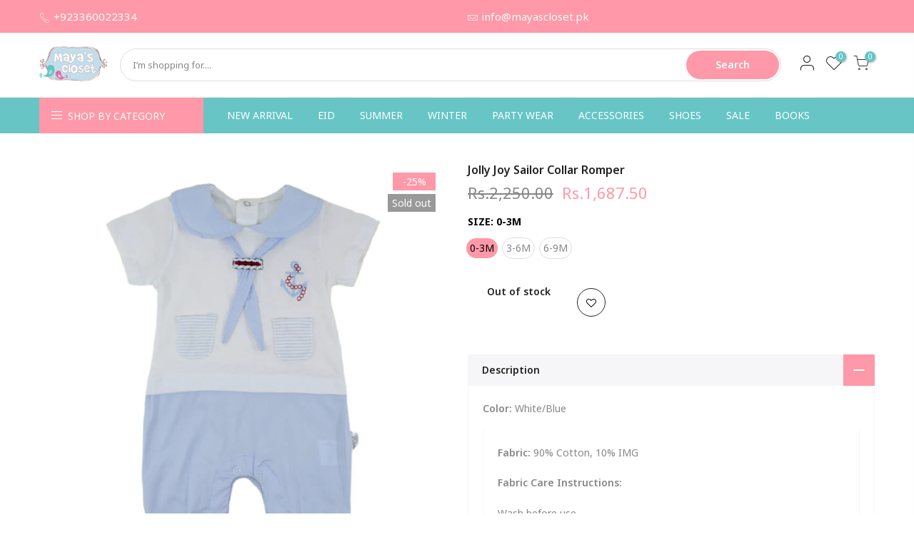

--- FILE ---
content_type: text/html; charset=utf-8
request_url: https://mayascloset.pk/collections/party-wear-boys/products/jolly-joy-sailor-collar-romper
body_size: 24825
content:
<!doctype html>
<html class="no-js" lang="en">
<head>
<meta name="google-site-verification" content="RwICN2h_lqJ659tk69gYbw6uuOEWEjr90URM43OGJRU" />

<!-- starapps_core_start -->
<!-- This code is automatically managed by StarApps Studio -->
<!-- Please contact support@starapps.studio for any help -->
<!-- File location: snippets/starapps-core.liquid -->




<script type="application/json" sa-language-info="true" data-no-instant="true">{"current_language":"en", "default_language":"en", "money_format":"Rs.{{amount}}"}</script>

    
<!-- starapps_core_end -->

<script>
window.KiwiSizing = window.KiwiSizing === undefined ? {} : window.KiwiSizing;
KiwiSizing.shop = "mayas-closet-mean3.myshopify.com";


KiwiSizing.data = {
  collections: "291854975152,277755887792,277218787504,285827825840,277968617648,279937188016,277731573936,277968978096,277969600688,281034817712,281035407536,281036292272,281034883248",
  tags: "Eid,eid-boy,new,new-arrival-boy,party-wear-boys,partywear,sale,sale-boy,summer,summer-baby-boy,summer-baby-boy-rompers-sleepers,summer-boy",
  product: "7322243399856",
  vendor: "Jolly Joy",
  type: "Clothes",
  title: "Jolly Joy Sailor Collar Romper",
  images: ["\/\/mayascloset.pk\/cdn\/shop\/products\/SS6489.png?v=1680172164","\/\/mayascloset.pk\/cdn\/shop\/products\/Carterssizechart2022_a5d95224-46e0-4749-a0b7-93ba6cabdba1.png?v=1680172164"],
  options: [{"name":"Size","position":1,"values":["0-3M","3-6M","6-9M"]}],
  variants: [{"id":42614396584112,"title":"0-3M","option1":"0-3M","option2":null,"option3":null,"sku":"SS6489(0-3M)","requires_shipping":true,"taxable":true,"featured_image":null,"available":false,"name":"Jolly Joy Sailor Collar Romper - 0-3M","public_title":"0-3M","options":["0-3M"],"price":168750,"weight":0,"compare_at_price":225000,"inventory_management":"shopify","barcode":null,"requires_selling_plan":false,"selling_plan_allocations":[]},{"id":42614396616880,"title":"3-6M","option1":"3-6M","option2":null,"option3":null,"sku":"SS6489(3-6M)","requires_shipping":true,"taxable":true,"featured_image":null,"available":false,"name":"Jolly Joy Sailor Collar Romper - 3-6M","public_title":"3-6M","options":["3-6M"],"price":168750,"weight":0,"compare_at_price":225000,"inventory_management":"shopify","barcode":null,"requires_selling_plan":false,"selling_plan_allocations":[]},{"id":42614396649648,"title":"6-9M","option1":"6-9M","option2":null,"option3":null,"sku":"SS6489(6-9M)","requires_shipping":true,"taxable":true,"featured_image":null,"available":false,"name":"Jolly Joy Sailor Collar Romper - 6-9M","public_title":"6-9M","options":["6-9M"],"price":168750,"weight":0,"compare_at_price":225000,"inventory_management":"shopify","barcode":null,"requires_selling_plan":false,"selling_plan_allocations":[]}],
};

</script>
  <meta charset="utf-8">
  <meta name="viewport" content="width=device-width, initial-scale=1, shrink-to-fit=no, user-scalable=no">
  <meta name="theme-color" content="#ff98a8">
  <meta name="format-detection" content="telephone=no">
  <meta name="google-site-verification" content="txL3_dbVj56kbe4PP819fqM33w4HBe-uSZAwwQzeOs0" />
  <link rel="canonical" href="https://mayascloset.pk/products/jolly-joy-sailor-collar-romper">
  <link rel="prefetch" as="document" href="https://mayascloset.pk">
  <link rel="dns-prefetch" href="https://cdn.shopify.com" crossorigin>
  <link rel="preconnect" href="https://cdn.shopify.com" crossorigin>
  <link rel="preconnect" href="https://monorail-edge.shopifysvc.com">
  
  <link rel="stylesheet" href="https://cdnjs.cloudflare.com/ajax/libs/OwlCarousel2/2.3.4/assets/owl.carousel.min.css">
<link rel="stylesheet" href="https://cdnjs.cloudflare.com/ajax/libs/OwlCarousel2/2.3.4/assets/owl.theme.default.css"><link rel="dns-prefetch" href="https://fonts.googleapis.com" crossorigin>
    <link rel="preconnect" href="https://fonts.googleapis.com" crossorigin>
    <link rel="dns-prefetch" href="https://fonts.gstatic.com" crossorigin>
    <link rel="preconnect" href="https://fonts.gstatic.com" crossorigin><link rel="preload" as="style" href="//mayascloset.pk/cdn/shop/t/13/assets/pre_theme.min.css?v=92632246396948808501711708699">
  <link rel="preload" as="style" href="//mayascloset.pk/cdn/shop/t/13/assets/theme.css?enable_css_minification=1&v=25402964823048536511651001753"><title>Jolly Joy Sailor Collar Romper &ndash; Maya&#39;s Closet</title><meta name="description" content="Color: White/Blue  Fabric: 90% Cotton, 10% IMG Fabric Care Instructions: Wash before use.Machine wash cold with like colors.Use only non-chlorine bleach when needed. Tumble dry medium.Warm iron if needed.Do not iron decoration.ImportedDisclaimer:Each product on the Maya’s Closet website is a representation of the actua"><link rel="shortcut icon" type="image/png" href="//mayascloset.pk/cdn/shop/files/favicon_32x.png?v=1635930992"><!-- social-meta-tags.liquid --><meta name="keywords" content="Jolly Joy Sailor Collar Romper,Maya&#39;s Closet,mayascloset.pk"/><meta name="author" content="Mayas Closet"><meta property="og:site_name" content="Maya&#39;s Closet">
<meta property="og:url" content="https://mayascloset.pk/products/jolly-joy-sailor-collar-romper">
<meta property="og:title" content="Jolly Joy Sailor Collar Romper">
<meta property="og:type" content="og:product">
<meta property="og:description" content="Color: White/Blue  Fabric: 90% Cotton, 10% IMG Fabric Care Instructions: Wash before use.Machine wash cold with like colors.Use only non-chlorine bleach when needed. Tumble dry medium.Warm iron if needed.Do not iron decoration.ImportedDisclaimer:Each product on the Maya’s Closet website is a representation of the actua"><meta property="product:price:amount" content="1,687.50">
  <meta property="product:price:amount" content="PKR"><meta property="og:image" content="http://mayascloset.pk/cdn/shop/products/SS6489_1200x1200.png?v=1680172164"><meta property="og:image" content="http://mayascloset.pk/cdn/shop/products/Carterssizechart2022_a5d95224-46e0-4749-a0b7-93ba6cabdba1_1200x1200.png?v=1680172164"><meta property="og:image:secure_url" content="https://mayascloset.pk/cdn/shop/products/SS6489_1200x1200.png?v=1680172164"><meta property="og:image:secure_url" content="https://mayascloset.pk/cdn/shop/products/Carterssizechart2022_a5d95224-46e0-4749-a0b7-93ba6cabdba1_1200x1200.png?v=1680172164"><meta name="twitter:site" content="@mayasclosetpk?lang=en"><meta name="twitter:card" content="summary_large_image">
<meta name="twitter:title" content="Jolly Joy Sailor Collar Romper">
<meta name="twitter:description" content="Color: White/Blue  Fabric: 90% Cotton, 10% IMG Fabric Care Instructions: Wash before use.Machine wash cold with like colors.Use only non-chlorine bleach when needed. Tumble dry medium.Warm iron if needed.Do not iron decoration.ImportedDisclaimer:Each product on the Maya’s Closet website is a representation of the actua">
<link href="//mayascloset.pk/cdn/shop/t/13/assets/pre_theme.min.css?v=92632246396948808501711708699" rel="stylesheet" type="text/css" media="all" /><link rel="preload" as="script" href="//mayascloset.pk/cdn/shop/t/13/assets/lazysizes.min.js?v=69261028471810094311651001679">
<link rel="preload" as="script" href="//mayascloset.pk/cdn/shop/t/13/assets/nt_vendor.min.js?v=63039283586479772611651001690">
<script>document.documentElement.className = document.documentElement.className.replace('no-js', 'yes-js');const t_name = "product",designMode = false,t_cartCount = 0,ThemeNameT4='kalles',ThemeNameT42='ThemeIdT4Kalles',themeIDt4 = 129558053040,ck_hostname = 'kalles-niche-none',ThemeIdT4 = "true",SopEmlT4="info@mayascloset.pk",ThemePuT4 = '#purchase_codet4',t_shop_currency = "PKR", t_moneyFormat = "Rs.{{amount}}", t_cart_url = "\/cart",t_cartadd_url = "\/cart\/add",t_cartchange_url = "\/cart\/change", pr_re_url = "\/recommendations\/products"; try {var T4AgentNT = (navigator.userAgent.indexOf('Chrome-Lighthouse') == -1)}catch(err){var T4AgentNT = true} function onloadt4relcss(_this) {_this.onload=null;if(T4AgentNT){_this.rel='stylesheet'}} (function () {window.onpageshow = function() {if (performance.navigation.type === 2) {document.dispatchEvent(new CustomEvent('cart:refresh'))} }; })();
var T4stt_str = { 
  "PleaseChoosePrOptions":"Please select some product options before adding this product to your cart.", 
  "will_not_ship":"Will not ship until \u003cspan class=\"jsnt\"\u003e{{date}}\u003c\/span\u003e",
  "will_stock_after":"Will be in stock after \u003cspan class=\"jsnt\"\u003e{{date}}\u003c\/span\u003e",
  "added_to_cart": "Product was successfully added to your cart.",
  "view_cart": "View cart",
  "continue_shopping": "Continue Shopping",
  "save_js":"-[sale]%","bannerCountdown":"%D days %H:%M:%S",
  "prItemCountdown":"%D Days %H:%M:%S",
  "countdown_days":"days",
  "countdown_hours":"hr",
  "countdown_mins":"min",
  "countdown_sec":"sc",
  "multiple_rates": "We found [number_of_rates] shipping rates available for [address], starting at [rate].",
  "one_rate": "We found one shipping rate available for [address].",
  "no_rates": "Sorry, we do not ship to this destination.",
  "rate_value": "[rate_title] at [rate]",
  "agree_checkout": "You must agree with the terms and conditions of sales to check out.",
  "added_text_cp":"Compare products"
};
</script>
<link rel="preload" href="//mayascloset.pk/cdn/shop/t/13/assets/style.min.css?v=79856483144261819061651001716" as="style" onload="onloadt4relcss(this)"><link href="//mayascloset.pk/cdn/shop/t/13/assets/theme.css?enable_css_minification=1&amp;v=25402964823048536511651001753" rel="stylesheet" type="text/css" media="all" /><link rel="preload" href="https://fonts.googleapis.com/css?family=Noto+Sans:300,300i,400,400i,500,500i,600,600i,700,700i,800,800i|Poppins:300,300i,400,400i,500,500i,600,600i,700,700i,800,800i|Libre+Baskerville:300,300i,400,400i,500,500i&display=swap" as="style" onload="onloadt4relcss(this)"><link id="sett_clt4" rel="preload" href="//mayascloset.pk/cdn/shop/t/13/assets/sett_cl.css?enable_css_minification=1&v=2146997823201935781651001711" as="style" onload="onloadt4relcss(this)"><link rel="preload" as="style" href="//mayascloset.pk/cdn/shop/t/13/assets/custom.css?enable_css_minification=1&v=164122050284866432631651002341"><link href="//mayascloset.pk/cdn/shop/t/13/assets/custom.css?enable_css_minification=1&amp;v=164122050284866432631651002341" rel="stylesheet" type="text/css" media="all" /><link rel="preload" as="style" href="//mayascloset.pk/cdn/shop/t/13/assets/colors.css?enable_css_minification=1&v=111603181540343972631651001647"><link href="//mayascloset.pk/cdn/shop/t/13/assets/colors.css?enable_css_minification=1&amp;v=111603181540343972631651001647" rel="stylesheet" type="text/css" media="all" /><link rel="preload" href="//mayascloset.pk/cdn/shop/t/13/assets/line-awesome.min.css?v=36930450349382045261651001682" as="style" onload="onloadt4relcss(this)">
<script id="js_lzt4" src="//mayascloset.pk/cdn/shop/t/13/assets/lazysizes.min.js?v=69261028471810094311651001679" defer="defer"></script>
<script src="//mayascloset.pk/cdn/shop/t/13/assets/nt_vendor.min.js?v=63039283586479772611651001690" defer="defer" id="js_ntt4"
  data-theme='//mayascloset.pk/cdn/shop/t/13/assets/nt_theme.min.js?v=25734958287274646971651001690'
  data-stt='//mayascloset.pk/cdn/shop/t/13/assets/nt_settings.js?enable_js_minification=1&v=61900645247205302151651001753'
  data-cat='//mayascloset.pk/cdn/shop/t/13/assets/cat.min.js?v=122579638177445080711651001647' 
  data-sw='//mayascloset.pk/cdn/shop/t/13/assets/swatch.min.js?v=161572657919299685611651001718'
  data-prjs='//mayascloset.pk/cdn/shop/t/13/assets/produc.min.js?v=66856717831304081821651001700' 
  data-mail='//mayascloset.pk/cdn/shop/t/13/assets/platform_mail.min.js?v=120104920183136925081651001697'
  data-my='//mayascloset.pk/cdn/shop/t/13/assets/my.js?v=111603181540343972631651001685' data-cusp='//mayascloset.pk/cdn/shop/t/13/assets/my.js?v=111603181540343972631651001685' data-cur='//mayascloset.pk/cdn/shop/t/13/assets/my.js?v=111603181540343972631651001685' data-mdl='//mayascloset.pk/cdn/shop/t/13/assets/module.min.js?v=72712877271928395091651001684'
  data-map='//mayascloset.pk/cdn/shop/t/13/assets/maplace.min.js?v=123640464312137447171651001683'
  data-time='//mayascloset.pk/cdn/shop/t/13/assets/spacetime.min.js?3632'
  data-ins='//mayascloset.pk/cdn/shop/t/13/assets/nt_instagram.min.js?v=139140391247222617321651001688'
  data-user='//mayascloset.pk/cdn/shop/t/13/assets/interactable.min.js?v=152848173590186274121651001667'
  data-add='//s7.addthis.com/js/300/addthis_widget.js#pubid=ra-56efaa05a768bd19'
  data-klaviyo='//www.klaviyo.com/media/js/public/klaviyo_subscribe.js'
  data-font='iconKalles , fakalles , Pe-icon-7-stroke , Font Awesome 5 Free:n9'
  data-fm='Noto Sans'
  data-spcmn='//mayascloset.pk/cdn/shopifycloud/storefront/assets/themes_support/shopify_common-5f594365.js'
  data-cust='//mayascloset.pk/cdn/shop/t/13/assets/customerclnt.min.js?v=3252781937110261681651001651'
  data-cusjs='none'
  data-desadm='//mayascloset.pk/cdn/shop/t/13/assets/des_adm.min.js?v=34508982287425259161651001653'
  data-otherryv='//mayascloset.pk/cdn/shop/t/13/assets/reviewOther.js?enable_js_minification=1&v=72029929378534401331651001710'></script><script>window.performance && window.performance.mark && window.performance.mark('shopify.content_for_header.start');</script><meta id="shopify-digital-wallet" name="shopify-digital-wallet" content="/59676950704/digital_wallets/dialog">
<link rel="alternate" type="application/json+oembed" href="https://mayascloset.pk/products/jolly-joy-sailor-collar-romper.oembed">
<script async="async" src="/checkouts/internal/preloads.js?locale=en-PK"></script>
<script id="shopify-features" type="application/json">{"accessToken":"d8bd6a61a17a5cd18f9089e8ae2b5f0e","betas":["rich-media-storefront-analytics"],"domain":"mayascloset.pk","predictiveSearch":true,"shopId":59676950704,"locale":"en"}</script>
<script>var Shopify = Shopify || {};
Shopify.shop = "mayas-closet-mean3.myshopify.com";
Shopify.locale = "en";
Shopify.currency = {"active":"PKR","rate":"1.0"};
Shopify.country = "PK";
Shopify.theme = {"name":"Availability filter Done","id":129558053040,"schema_name":"Kalles","schema_version":"2.7.2","theme_store_id":null,"role":"main"};
Shopify.theme.handle = "null";
Shopify.theme.style = {"id":null,"handle":null};
Shopify.cdnHost = "mayascloset.pk/cdn";
Shopify.routes = Shopify.routes || {};
Shopify.routes.root = "/";</script>
<script type="module">!function(o){(o.Shopify=o.Shopify||{}).modules=!0}(window);</script>
<script>!function(o){function n(){var o=[];function n(){o.push(Array.prototype.slice.apply(arguments))}return n.q=o,n}var t=o.Shopify=o.Shopify||{};t.loadFeatures=n(),t.autoloadFeatures=n()}(window);</script>
<script id="shop-js-analytics" type="application/json">{"pageType":"product"}</script>
<script defer="defer" async type="module" src="//mayascloset.pk/cdn/shopifycloud/shop-js/modules/v2/client.init-shop-cart-sync_DRRuZ9Jb.en.esm.js"></script>
<script defer="defer" async type="module" src="//mayascloset.pk/cdn/shopifycloud/shop-js/modules/v2/chunk.common_Bq80O0pE.esm.js"></script>
<script type="module">
  await import("//mayascloset.pk/cdn/shopifycloud/shop-js/modules/v2/client.init-shop-cart-sync_DRRuZ9Jb.en.esm.js");
await import("//mayascloset.pk/cdn/shopifycloud/shop-js/modules/v2/chunk.common_Bq80O0pE.esm.js");

  window.Shopify.SignInWithShop?.initShopCartSync?.({"fedCMEnabled":true,"windoidEnabled":true});

</script>
<script>(function() {
  var isLoaded = false;
  function asyncLoad() {
    if (isLoaded) return;
    isLoaded = true;
    var urls = ["https:\/\/app.kiwisizing.com\/web\/js\/dist\/kiwiSizing\/plugin\/SizingPlugin.prod.js?v=328\u0026shop=mayas-closet-mean3.myshopify.com","https:\/\/shopify.savyour.com.pk\/scripttags\/savyour.js?shop=mayas-closet-mean3.myshopify.com","https:\/\/cdn.pushowl.com\/latest\/sdks\/pushowl-shopify.js?subdomain=mayas-closet-mean3\u0026environment=production\u0026guid=263964fe-fd6e-4348-81f5-e7af3b09364a\u0026shop=mayas-closet-mean3.myshopify.com"];
    for (var i = 0; i < urls.length; i++) {
      var s = document.createElement('script');
      s.type = 'text/javascript';
      s.async = true;
      s.src = urls[i];
      var x = document.getElementsByTagName('script')[0];
      x.parentNode.insertBefore(s, x);
    }
  };
  if(window.attachEvent) {
    window.attachEvent('onload', asyncLoad);
  } else {
    window.addEventListener('load', asyncLoad, false);
  }
})();</script>
<script id="__st">var __st={"a":59676950704,"offset":18000,"reqid":"f87c26de-eff3-4542-be17-4e16e543adcd-1763694064","pageurl":"mayascloset.pk\/collections\/party-wear-boys\/products\/jolly-joy-sailor-collar-romper","u":"88dc0100a060","p":"product","rtyp":"product","rid":7322243399856};</script>
<script>window.ShopifyPaypalV4VisibilityTracking = true;</script>
<script id="captcha-bootstrap">!function(){'use strict';const t='contact',e='account',n='new_comment',o=[[t,t],['blogs',n],['comments',n],[t,'customer']],c=[[e,'customer_login'],[e,'guest_login'],[e,'recover_customer_password'],[e,'create_customer']],r=t=>t.map((([t,e])=>`form[action*='/${t}']:not([data-nocaptcha='true']) input[name='form_type'][value='${e}']`)).join(','),a=t=>()=>t?[...document.querySelectorAll(t)].map((t=>t.form)):[];function s(){const t=[...o],e=r(t);return a(e)}const i='password',u='form_key',d=['recaptcha-v3-token','g-recaptcha-response','h-captcha-response',i],f=()=>{try{return window.sessionStorage}catch{return}},m='__shopify_v',_=t=>t.elements[u];function p(t,e,n=!1){try{const o=window.sessionStorage,c=JSON.parse(o.getItem(e)),{data:r}=function(t){const{data:e,action:n}=t;return t[m]||n?{data:e,action:n}:{data:t,action:n}}(c);for(const[e,n]of Object.entries(r))t.elements[e]&&(t.elements[e].value=n);n&&o.removeItem(e)}catch(o){console.error('form repopulation failed',{error:o})}}const l='form_type',E='cptcha';function T(t){t.dataset[E]=!0}const w=window,h=w.document,L='Shopify',v='ce_forms',y='captcha';let A=!1;((t,e)=>{const n=(g='f06e6c50-85a8-45c8-87d0-21a2b65856fe',I='https://cdn.shopify.com/shopifycloud/storefront-forms-hcaptcha/ce_storefront_forms_captcha_hcaptcha.v1.5.2.iife.js',D={infoText:'Protected by hCaptcha',privacyText:'Privacy',termsText:'Terms'},(t,e,n)=>{const o=w[L][v],c=o.bindForm;if(c)return c(t,g,e,D).then(n);var r;o.q.push([[t,g,e,D],n]),r=I,A||(h.body.append(Object.assign(h.createElement('script'),{id:'captcha-provider',async:!0,src:r})),A=!0)});var g,I,D;w[L]=w[L]||{},w[L][v]=w[L][v]||{},w[L][v].q=[],w[L][y]=w[L][y]||{},w[L][y].protect=function(t,e){n(t,void 0,e),T(t)},Object.freeze(w[L][y]),function(t,e,n,w,h,L){const[v,y,A,g]=function(t,e,n){const i=e?o:[],u=t?c:[],d=[...i,...u],f=r(d),m=r(i),_=r(d.filter((([t,e])=>n.includes(e))));return[a(f),a(m),a(_),s()]}(w,h,L),I=t=>{const e=t.target;return e instanceof HTMLFormElement?e:e&&e.form},D=t=>v().includes(t);t.addEventListener('submit',(t=>{const e=I(t);if(!e)return;const n=D(e)&&!e.dataset.hcaptchaBound&&!e.dataset.recaptchaBound,o=_(e),c=g().includes(e)&&(!o||!o.value);(n||c)&&t.preventDefault(),c&&!n&&(function(t){try{if(!f())return;!function(t){const e=f();if(!e)return;const n=_(t);if(!n)return;const o=n.value;o&&e.removeItem(o)}(t);const e=Array.from(Array(32),(()=>Math.random().toString(36)[2])).join('');!function(t,e){_(t)||t.append(Object.assign(document.createElement('input'),{type:'hidden',name:u})),t.elements[u].value=e}(t,e),function(t,e){const n=f();if(!n)return;const o=[...t.querySelectorAll(`input[type='${i}']`)].map((({name:t})=>t)),c=[...d,...o],r={};for(const[a,s]of new FormData(t).entries())c.includes(a)||(r[a]=s);n.setItem(e,JSON.stringify({[m]:1,action:t.action,data:r}))}(t,e)}catch(e){console.error('failed to persist form',e)}}(e),e.submit())}));const S=(t,e)=>{t&&!t.dataset[E]&&(n(t,e.some((e=>e===t))),T(t))};for(const o of['focusin','change'])t.addEventListener(o,(t=>{const e=I(t);D(e)&&S(e,y())}));const B=e.get('form_key'),M=e.get(l),P=B&&M;t.addEventListener('DOMContentLoaded',(()=>{const t=y();if(P)for(const e of t)e.elements[l].value===M&&p(e,B);[...new Set([...A(),...v().filter((t=>'true'===t.dataset.shopifyCaptcha))])].forEach((e=>S(e,t)))}))}(h,new URLSearchParams(w.location.search),n,t,e,['guest_login'])})(!0,!0)}();</script>
<script integrity="sha256-52AcMU7V7pcBOXWImdc/TAGTFKeNjmkeM1Pvks/DTgc=" data-source-attribution="shopify.loadfeatures" defer="defer" src="//mayascloset.pk/cdn/shopifycloud/storefront/assets/storefront/load_feature-81c60534.js" crossorigin="anonymous"></script>
<script data-source-attribution="shopify.dynamic_checkout.dynamic.init">var Shopify=Shopify||{};Shopify.PaymentButton=Shopify.PaymentButton||{isStorefrontPortableWallets:!0,init:function(){window.Shopify.PaymentButton.init=function(){};var t=document.createElement("script");t.src="https://mayascloset.pk/cdn/shopifycloud/portable-wallets/latest/portable-wallets.en.js",t.type="module",document.head.appendChild(t)}};
</script>
<script data-source-attribution="shopify.dynamic_checkout.buyer_consent">
  function portableWalletsHideBuyerConsent(e){var t=document.getElementById("shopify-buyer-consent"),n=document.getElementById("shopify-subscription-policy-button");t&&n&&(t.classList.add("hidden"),t.setAttribute("aria-hidden","true"),n.removeEventListener("click",e))}function portableWalletsShowBuyerConsent(e){var t=document.getElementById("shopify-buyer-consent"),n=document.getElementById("shopify-subscription-policy-button");t&&n&&(t.classList.remove("hidden"),t.removeAttribute("aria-hidden"),n.addEventListener("click",e))}window.Shopify?.PaymentButton&&(window.Shopify.PaymentButton.hideBuyerConsent=portableWalletsHideBuyerConsent,window.Shopify.PaymentButton.showBuyerConsent=portableWalletsShowBuyerConsent);
</script>
<script data-source-attribution="shopify.dynamic_checkout.cart.bootstrap">document.addEventListener("DOMContentLoaded",(function(){function t(){return document.querySelector("shopify-accelerated-checkout-cart, shopify-accelerated-checkout")}if(t())Shopify.PaymentButton.init();else{new MutationObserver((function(e,n){t()&&(Shopify.PaymentButton.init(),n.disconnect())})).observe(document.body,{childList:!0,subtree:!0})}}));
</script>

<script>window.performance && window.performance.mark && window.performance.mark('shopify.content_for_header.end');</script>
<!--savyour code start here-->
<script type='text/javascript'>
!function () {
'savyour' in window || (window.savyour = function () { window.savyour.q.push(arguments)
}, window.savyour.q = []); var e = (new Date).getTime();
const n = document.createElement('script');
n.src = 'https://affiliate.savyour.com.pk/sap.min.js?v=' + e, n.async = !0, n.defer = !0;
const t = document.getElementsByTagName('script')[0];
t.parentNode.insertBefore(n, t)
}();
savyour('init','5834316c46794564795863697863445934344b6377513d3d'); //Replace our provided Auth Key here
</script>
<!--savyour code ends here--><link href="https://monorail-edge.shopifysvc.com" rel="dns-prefetch">
<script>(function(){if ("sendBeacon" in navigator && "performance" in window) {try {var session_token_from_headers = performance.getEntriesByType('navigation')[0].serverTiming.find(x => x.name == '_s').description;} catch {var session_token_from_headers = undefined;}var session_cookie_matches = document.cookie.match(/_shopify_s=([^;]*)/);var session_token_from_cookie = session_cookie_matches && session_cookie_matches.length === 2 ? session_cookie_matches[1] : "";var session_token = session_token_from_headers || session_token_from_cookie || "";function handle_abandonment_event(e) {var entries = performance.getEntries().filter(function(entry) {return /monorail-edge.shopifysvc.com/.test(entry.name);});if (!window.abandonment_tracked && entries.length === 0) {window.abandonment_tracked = true;var currentMs = Date.now();var navigation_start = performance.timing.navigationStart;var payload = {shop_id: 59676950704,url: window.location.href,navigation_start,duration: currentMs - navigation_start,session_token,page_type: "product"};window.navigator.sendBeacon("https://monorail-edge.shopifysvc.com/v1/produce", JSON.stringify({schema_id: "online_store_buyer_site_abandonment/1.1",payload: payload,metadata: {event_created_at_ms: currentMs,event_sent_at_ms: currentMs}}));}}window.addEventListener('pagehide', handle_abandonment_event);}}());</script>
<script id="web-pixels-manager-setup">(function e(e,d,r,n,o){if(void 0===o&&(o={}),!Boolean(null===(a=null===(i=window.Shopify)||void 0===i?void 0:i.analytics)||void 0===a?void 0:a.replayQueue)){var i,a;window.Shopify=window.Shopify||{};var t=window.Shopify;t.analytics=t.analytics||{};var s=t.analytics;s.replayQueue=[],s.publish=function(e,d,r){return s.replayQueue.push([e,d,r]),!0};try{self.performance.mark("wpm:start")}catch(e){}var l=function(){var e={modern:/Edge?\/(1{2}[4-9]|1[2-9]\d|[2-9]\d{2}|\d{4,})\.\d+(\.\d+|)|Firefox\/(1{2}[4-9]|1[2-9]\d|[2-9]\d{2}|\d{4,})\.\d+(\.\d+|)|Chrom(ium|e)\/(9{2}|\d{3,})\.\d+(\.\d+|)|(Maci|X1{2}).+ Version\/(15\.\d+|(1[6-9]|[2-9]\d|\d{3,})\.\d+)([,.]\d+|)( \(\w+\)|)( Mobile\/\w+|) Safari\/|Chrome.+OPR\/(9{2}|\d{3,})\.\d+\.\d+|(CPU[ +]OS|iPhone[ +]OS|CPU[ +]iPhone|CPU IPhone OS|CPU iPad OS)[ +]+(15[._]\d+|(1[6-9]|[2-9]\d|\d{3,})[._]\d+)([._]\d+|)|Android:?[ /-](13[3-9]|1[4-9]\d|[2-9]\d{2}|\d{4,})(\.\d+|)(\.\d+|)|Android.+Firefox\/(13[5-9]|1[4-9]\d|[2-9]\d{2}|\d{4,})\.\d+(\.\d+|)|Android.+Chrom(ium|e)\/(13[3-9]|1[4-9]\d|[2-9]\d{2}|\d{4,})\.\d+(\.\d+|)|SamsungBrowser\/([2-9]\d|\d{3,})\.\d+/,legacy:/Edge?\/(1[6-9]|[2-9]\d|\d{3,})\.\d+(\.\d+|)|Firefox\/(5[4-9]|[6-9]\d|\d{3,})\.\d+(\.\d+|)|Chrom(ium|e)\/(5[1-9]|[6-9]\d|\d{3,})\.\d+(\.\d+|)([\d.]+$|.*Safari\/(?![\d.]+ Edge\/[\d.]+$))|(Maci|X1{2}).+ Version\/(10\.\d+|(1[1-9]|[2-9]\d|\d{3,})\.\d+)([,.]\d+|)( \(\w+\)|)( Mobile\/\w+|) Safari\/|Chrome.+OPR\/(3[89]|[4-9]\d|\d{3,})\.\d+\.\d+|(CPU[ +]OS|iPhone[ +]OS|CPU[ +]iPhone|CPU IPhone OS|CPU iPad OS)[ +]+(10[._]\d+|(1[1-9]|[2-9]\d|\d{3,})[._]\d+)([._]\d+|)|Android:?[ /-](13[3-9]|1[4-9]\d|[2-9]\d{2}|\d{4,})(\.\d+|)(\.\d+|)|Mobile Safari.+OPR\/([89]\d|\d{3,})\.\d+\.\d+|Android.+Firefox\/(13[5-9]|1[4-9]\d|[2-9]\d{2}|\d{4,})\.\d+(\.\d+|)|Android.+Chrom(ium|e)\/(13[3-9]|1[4-9]\d|[2-9]\d{2}|\d{4,})\.\d+(\.\d+|)|Android.+(UC? ?Browser|UCWEB|U3)[ /]?(15\.([5-9]|\d{2,})|(1[6-9]|[2-9]\d|\d{3,})\.\d+)\.\d+|SamsungBrowser\/(5\.\d+|([6-9]|\d{2,})\.\d+)|Android.+MQ{2}Browser\/(14(\.(9|\d{2,})|)|(1[5-9]|[2-9]\d|\d{3,})(\.\d+|))(\.\d+|)|K[Aa][Ii]OS\/(3\.\d+|([4-9]|\d{2,})\.\d+)(\.\d+|)/},d=e.modern,r=e.legacy,n=navigator.userAgent;return n.match(d)?"modern":n.match(r)?"legacy":"unknown"}(),u="modern"===l?"modern":"legacy",c=(null!=n?n:{modern:"",legacy:""})[u],f=function(e){return[e.baseUrl,"/wpm","/b",e.hashVersion,"modern"===e.buildTarget?"m":"l",".js"].join("")}({baseUrl:d,hashVersion:r,buildTarget:u}),m=function(e){var d=e.version,r=e.bundleTarget,n=e.surface,o=e.pageUrl,i=e.monorailEndpoint;return{emit:function(e){var a=e.status,t=e.errorMsg,s=(new Date).getTime(),l=JSON.stringify({metadata:{event_sent_at_ms:s},events:[{schema_id:"web_pixels_manager_load/3.1",payload:{version:d,bundle_target:r,page_url:o,status:a,surface:n,error_msg:t},metadata:{event_created_at_ms:s}}]});if(!i)return console&&console.warn&&console.warn("[Web Pixels Manager] No Monorail endpoint provided, skipping logging."),!1;try{return self.navigator.sendBeacon.bind(self.navigator)(i,l)}catch(e){}var u=new XMLHttpRequest;try{return u.open("POST",i,!0),u.setRequestHeader("Content-Type","text/plain"),u.send(l),!0}catch(e){return console&&console.warn&&console.warn("[Web Pixels Manager] Got an unhandled error while logging to Monorail."),!1}}}}({version:r,bundleTarget:l,surface:e.surface,pageUrl:self.location.href,monorailEndpoint:e.monorailEndpoint});try{o.browserTarget=l,function(e){var d=e.src,r=e.async,n=void 0===r||r,o=e.onload,i=e.onerror,a=e.sri,t=e.scriptDataAttributes,s=void 0===t?{}:t,l=document.createElement("script"),u=document.querySelector("head"),c=document.querySelector("body");if(l.async=n,l.src=d,a&&(l.integrity=a,l.crossOrigin="anonymous"),s)for(var f in s)if(Object.prototype.hasOwnProperty.call(s,f))try{l.dataset[f]=s[f]}catch(e){}if(o&&l.addEventListener("load",o),i&&l.addEventListener("error",i),u)u.appendChild(l);else{if(!c)throw new Error("Did not find a head or body element to append the script");c.appendChild(l)}}({src:f,async:!0,onload:function(){if(!function(){var e,d;return Boolean(null===(d=null===(e=window.Shopify)||void 0===e?void 0:e.analytics)||void 0===d?void 0:d.initialized)}()){var d=window.webPixelsManager.init(e)||void 0;if(d){var r=window.Shopify.analytics;r.replayQueue.forEach((function(e){var r=e[0],n=e[1],o=e[2];d.publishCustomEvent(r,n,o)})),r.replayQueue=[],r.publish=d.publishCustomEvent,r.visitor=d.visitor,r.initialized=!0}}},onerror:function(){return m.emit({status:"failed",errorMsg:"".concat(f," has failed to load")})},sri:function(e){var d=/^sha384-[A-Za-z0-9+/=]+$/;return"string"==typeof e&&d.test(e)}(c)?c:"",scriptDataAttributes:o}),m.emit({status:"loading"})}catch(e){m.emit({status:"failed",errorMsg:(null==e?void 0:e.message)||"Unknown error"})}}})({shopId: 59676950704,storefrontBaseUrl: "https://mayascloset.pk",extensionsBaseUrl: "https://extensions.shopifycdn.com/cdn/shopifycloud/web-pixels-manager",monorailEndpoint: "https://monorail-edge.shopifysvc.com/unstable/produce_batch",surface: "storefront-renderer",enabledBetaFlags: ["2dca8a86"],webPixelsConfigList: [{"id":"436207792","configuration":"{\"config\":\"{\\\"pixel_id\\\":\\\"G-CT6NFK69ZR\\\",\\\"target_country\\\":\\\"PK\\\",\\\"gtag_events\\\":[{\\\"type\\\":\\\"begin_checkout\\\",\\\"action_label\\\":\\\"G-CT6NFK69ZR\\\"},{\\\"type\\\":\\\"search\\\",\\\"action_label\\\":\\\"G-CT6NFK69ZR\\\"},{\\\"type\\\":\\\"view_item\\\",\\\"action_label\\\":[\\\"G-CT6NFK69ZR\\\",\\\"MC-48WP5L78QM\\\"]},{\\\"type\\\":\\\"purchase\\\",\\\"action_label\\\":[\\\"G-CT6NFK69ZR\\\",\\\"MC-48WP5L78QM\\\"]},{\\\"type\\\":\\\"page_view\\\",\\\"action_label\\\":[\\\"G-CT6NFK69ZR\\\",\\\"MC-48WP5L78QM\\\"]},{\\\"type\\\":\\\"add_payment_info\\\",\\\"action_label\\\":\\\"G-CT6NFK69ZR\\\"},{\\\"type\\\":\\\"add_to_cart\\\",\\\"action_label\\\":\\\"G-CT6NFK69ZR\\\"}],\\\"enable_monitoring_mode\\\":false}\"}","eventPayloadVersion":"v1","runtimeContext":"OPEN","scriptVersion":"b2a88bafab3e21179ed38636efcd8a93","type":"APP","apiClientId":1780363,"privacyPurposes":[],"dataSharingAdjustments":{"protectedCustomerApprovalScopes":["read_customer_address","read_customer_email","read_customer_name","read_customer_personal_data","read_customer_phone"]}},{"id":"250708144","configuration":"{\"subdomain\": \"mayas-closet-mean3\"}","eventPayloadVersion":"v1","runtimeContext":"STRICT","scriptVersion":"40b9fefc047021d8efd6c10cbce0589a","type":"APP","apiClientId":1615517,"privacyPurposes":["ANALYTICS","MARKETING","SALE_OF_DATA"],"dataSharingAdjustments":{"protectedCustomerApprovalScopes":["read_customer_address","read_customer_email","read_customer_name","read_customer_personal_data","read_customer_phone"]}},{"id":"246972592","configuration":"{\"pixel_id\":\"979056875498523\",\"pixel_type\":\"facebook_pixel\",\"metaapp_system_user_token\":\"-\"}","eventPayloadVersion":"v1","runtimeContext":"OPEN","scriptVersion":"ca16bc87fe92b6042fbaa3acc2fbdaa6","type":"APP","apiClientId":2329312,"privacyPurposes":["ANALYTICS","MARKETING","SALE_OF_DATA"],"dataSharingAdjustments":{"protectedCustomerApprovalScopes":["read_customer_address","read_customer_email","read_customer_name","read_customer_personal_data","read_customer_phone"]}},{"id":"shopify-app-pixel","configuration":"{}","eventPayloadVersion":"v1","runtimeContext":"STRICT","scriptVersion":"0450","apiClientId":"shopify-pixel","type":"APP","privacyPurposes":["ANALYTICS","MARKETING"]},{"id":"shopify-custom-pixel","eventPayloadVersion":"v1","runtimeContext":"LAX","scriptVersion":"0450","apiClientId":"shopify-pixel","type":"CUSTOM","privacyPurposes":["ANALYTICS","MARKETING"]}],isMerchantRequest: false,initData: {"shop":{"name":"Maya's Closet","paymentSettings":{"currencyCode":"PKR"},"myshopifyDomain":"mayas-closet-mean3.myshopify.com","countryCode":"PK","storefrontUrl":"https:\/\/mayascloset.pk"},"customer":null,"cart":null,"checkout":null,"productVariants":[{"price":{"amount":1687.5,"currencyCode":"PKR"},"product":{"title":"Jolly Joy Sailor Collar Romper","vendor":"Jolly Joy","id":"7322243399856","untranslatedTitle":"Jolly Joy Sailor Collar Romper","url":"\/products\/jolly-joy-sailor-collar-romper","type":"Clothes"},"id":"42614396584112","image":{"src":"\/\/mayascloset.pk\/cdn\/shop\/products\/SS6489.png?v=1680172164"},"sku":"SS6489(0-3M)","title":"0-3M","untranslatedTitle":"0-3M"},{"price":{"amount":1687.5,"currencyCode":"PKR"},"product":{"title":"Jolly Joy Sailor Collar Romper","vendor":"Jolly Joy","id":"7322243399856","untranslatedTitle":"Jolly Joy Sailor Collar Romper","url":"\/products\/jolly-joy-sailor-collar-romper","type":"Clothes"},"id":"42614396616880","image":{"src":"\/\/mayascloset.pk\/cdn\/shop\/products\/SS6489.png?v=1680172164"},"sku":"SS6489(3-6M)","title":"3-6M","untranslatedTitle":"3-6M"},{"price":{"amount":1687.5,"currencyCode":"PKR"},"product":{"title":"Jolly Joy Sailor Collar Romper","vendor":"Jolly Joy","id":"7322243399856","untranslatedTitle":"Jolly Joy Sailor Collar Romper","url":"\/products\/jolly-joy-sailor-collar-romper","type":"Clothes"},"id":"42614396649648","image":{"src":"\/\/mayascloset.pk\/cdn\/shop\/products\/SS6489.png?v=1680172164"},"sku":"SS6489(6-9M)","title":"6-9M","untranslatedTitle":"6-9M"}],"purchasingCompany":null},},"https://mayascloset.pk/cdn","ae1676cfwd2530674p4253c800m34e853cb",{"modern":"","legacy":""},{"shopId":"59676950704","storefrontBaseUrl":"https:\/\/mayascloset.pk","extensionBaseUrl":"https:\/\/extensions.shopifycdn.com\/cdn\/shopifycloud\/web-pixels-manager","surface":"storefront-renderer","enabledBetaFlags":"[\"2dca8a86\"]","isMerchantRequest":"false","hashVersion":"ae1676cfwd2530674p4253c800m34e853cb","publish":"custom","events":"[[\"page_viewed\",{}],[\"product_viewed\",{\"productVariant\":{\"price\":{\"amount\":1687.5,\"currencyCode\":\"PKR\"},\"product\":{\"title\":\"Jolly Joy Sailor Collar Romper\",\"vendor\":\"Jolly Joy\",\"id\":\"7322243399856\",\"untranslatedTitle\":\"Jolly Joy Sailor Collar Romper\",\"url\":\"\/products\/jolly-joy-sailor-collar-romper\",\"type\":\"Clothes\"},\"id\":\"42614396584112\",\"image\":{\"src\":\"\/\/mayascloset.pk\/cdn\/shop\/products\/SS6489.png?v=1680172164\"},\"sku\":\"SS6489(0-3M)\",\"title\":\"0-3M\",\"untranslatedTitle\":\"0-3M\"}}]]"});</script><script>
  window.ShopifyAnalytics = window.ShopifyAnalytics || {};
  window.ShopifyAnalytics.meta = window.ShopifyAnalytics.meta || {};
  window.ShopifyAnalytics.meta.currency = 'PKR';
  var meta = {"product":{"id":7322243399856,"gid":"gid:\/\/shopify\/Product\/7322243399856","vendor":"Jolly Joy","type":"Clothes","variants":[{"id":42614396584112,"price":168750,"name":"Jolly Joy Sailor Collar Romper - 0-3M","public_title":"0-3M","sku":"SS6489(0-3M)"},{"id":42614396616880,"price":168750,"name":"Jolly Joy Sailor Collar Romper - 3-6M","public_title":"3-6M","sku":"SS6489(3-6M)"},{"id":42614396649648,"price":168750,"name":"Jolly Joy Sailor Collar Romper - 6-9M","public_title":"6-9M","sku":"SS6489(6-9M)"}],"remote":false},"page":{"pageType":"product","resourceType":"product","resourceId":7322243399856}};
  for (var attr in meta) {
    window.ShopifyAnalytics.meta[attr] = meta[attr];
  }
</script>
<script class="analytics">
  (function () {
    var customDocumentWrite = function(content) {
      var jquery = null;

      if (window.jQuery) {
        jquery = window.jQuery;
      } else if (window.Checkout && window.Checkout.$) {
        jquery = window.Checkout.$;
      }

      if (jquery) {
        jquery('body').append(content);
      }
    };

    var hasLoggedConversion = function(token) {
      if (token) {
        return document.cookie.indexOf('loggedConversion=' + token) !== -1;
      }
      return false;
    }

    var setCookieIfConversion = function(token) {
      if (token) {
        var twoMonthsFromNow = new Date(Date.now());
        twoMonthsFromNow.setMonth(twoMonthsFromNow.getMonth() + 2);

        document.cookie = 'loggedConversion=' + token + '; expires=' + twoMonthsFromNow;
      }
    }

    var trekkie = window.ShopifyAnalytics.lib = window.trekkie = window.trekkie || [];
    if (trekkie.integrations) {
      return;
    }
    trekkie.methods = [
      'identify',
      'page',
      'ready',
      'track',
      'trackForm',
      'trackLink'
    ];
    trekkie.factory = function(method) {
      return function() {
        var args = Array.prototype.slice.call(arguments);
        args.unshift(method);
        trekkie.push(args);
        return trekkie;
      };
    };
    for (var i = 0; i < trekkie.methods.length; i++) {
      var key = trekkie.methods[i];
      trekkie[key] = trekkie.factory(key);
    }
    trekkie.load = function(config) {
      trekkie.config = config || {};
      trekkie.config.initialDocumentCookie = document.cookie;
      var first = document.getElementsByTagName('script')[0];
      var script = document.createElement('script');
      script.type = 'text/javascript';
      script.onerror = function(e) {
        var scriptFallback = document.createElement('script');
        scriptFallback.type = 'text/javascript';
        scriptFallback.onerror = function(error) {
                var Monorail = {
      produce: function produce(monorailDomain, schemaId, payload) {
        var currentMs = new Date().getTime();
        var event = {
          schema_id: schemaId,
          payload: payload,
          metadata: {
            event_created_at_ms: currentMs,
            event_sent_at_ms: currentMs
          }
        };
        return Monorail.sendRequest("https://" + monorailDomain + "/v1/produce", JSON.stringify(event));
      },
      sendRequest: function sendRequest(endpointUrl, payload) {
        // Try the sendBeacon API
        if (window && window.navigator && typeof window.navigator.sendBeacon === 'function' && typeof window.Blob === 'function' && !Monorail.isIos12()) {
          var blobData = new window.Blob([payload], {
            type: 'text/plain'
          });

          if (window.navigator.sendBeacon(endpointUrl, blobData)) {
            return true;
          } // sendBeacon was not successful

        } // XHR beacon

        var xhr = new XMLHttpRequest();

        try {
          xhr.open('POST', endpointUrl);
          xhr.setRequestHeader('Content-Type', 'text/plain');
          xhr.send(payload);
        } catch (e) {
          console.log(e);
        }

        return false;
      },
      isIos12: function isIos12() {
        return window.navigator.userAgent.lastIndexOf('iPhone; CPU iPhone OS 12_') !== -1 || window.navigator.userAgent.lastIndexOf('iPad; CPU OS 12_') !== -1;
      }
    };
    Monorail.produce('monorail-edge.shopifysvc.com',
      'trekkie_storefront_load_errors/1.1',
      {shop_id: 59676950704,
      theme_id: 129558053040,
      app_name: "storefront",
      context_url: window.location.href,
      source_url: "//mayascloset.pk/cdn/s/trekkie.storefront.308893168db1679b4a9f8a086857af995740364f.min.js"});

        };
        scriptFallback.async = true;
        scriptFallback.src = '//mayascloset.pk/cdn/s/trekkie.storefront.308893168db1679b4a9f8a086857af995740364f.min.js';
        first.parentNode.insertBefore(scriptFallback, first);
      };
      script.async = true;
      script.src = '//mayascloset.pk/cdn/s/trekkie.storefront.308893168db1679b4a9f8a086857af995740364f.min.js';
      first.parentNode.insertBefore(script, first);
    };
    trekkie.load(
      {"Trekkie":{"appName":"storefront","development":false,"defaultAttributes":{"shopId":59676950704,"isMerchantRequest":null,"themeId":129558053040,"themeCityHash":"8948726274606527773","contentLanguage":"en","currency":"PKR","eventMetadataId":"92f6b4fb-6f56-480a-a175-f36435f65198"},"isServerSideCookieWritingEnabled":true,"monorailRegion":"shop_domain","enabledBetaFlags":["f0df213a"]},"Session Attribution":{},"S2S":{"facebookCapiEnabled":true,"source":"trekkie-storefront-renderer","apiClientId":580111}}
    );

    var loaded = false;
    trekkie.ready(function() {
      if (loaded) return;
      loaded = true;

      window.ShopifyAnalytics.lib = window.trekkie;

      var originalDocumentWrite = document.write;
      document.write = customDocumentWrite;
      try { window.ShopifyAnalytics.merchantGoogleAnalytics.call(this); } catch(error) {};
      document.write = originalDocumentWrite;

      window.ShopifyAnalytics.lib.page(null,{"pageType":"product","resourceType":"product","resourceId":7322243399856,"shopifyEmitted":true});

      var match = window.location.pathname.match(/checkouts\/(.+)\/(thank_you|post_purchase)/)
      var token = match? match[1]: undefined;
      if (!hasLoggedConversion(token)) {
        setCookieIfConversion(token);
        window.ShopifyAnalytics.lib.track("Viewed Product",{"currency":"PKR","variantId":42614396584112,"productId":7322243399856,"productGid":"gid:\/\/shopify\/Product\/7322243399856","name":"Jolly Joy Sailor Collar Romper - 0-3M","price":"1687.50","sku":"SS6489(0-3M)","brand":"Jolly Joy","variant":"0-3M","category":"Clothes","nonInteraction":true,"remote":false},undefined,undefined,{"shopifyEmitted":true});
      window.ShopifyAnalytics.lib.track("monorail:\/\/trekkie_storefront_viewed_product\/1.1",{"currency":"PKR","variantId":42614396584112,"productId":7322243399856,"productGid":"gid:\/\/shopify\/Product\/7322243399856","name":"Jolly Joy Sailor Collar Romper - 0-3M","price":"1687.50","sku":"SS6489(0-3M)","brand":"Jolly Joy","variant":"0-3M","category":"Clothes","nonInteraction":true,"remote":false,"referer":"https:\/\/mayascloset.pk\/collections\/party-wear-boys\/products\/jolly-joy-sailor-collar-romper"});
      }
    });


        var eventsListenerScript = document.createElement('script');
        eventsListenerScript.async = true;
        eventsListenerScript.src = "//mayascloset.pk/cdn/shopifycloud/storefront/assets/shop_events_listener-3da45d37.js";
        document.getElementsByTagName('head')[0].appendChild(eventsListenerScript);

})();</script>
<script
  defer
  src="https://mayascloset.pk/cdn/shopifycloud/perf-kit/shopify-perf-kit-2.1.2.min.js"
  data-application="storefront-renderer"
  data-shop-id="59676950704"
  data-render-region="gcp-us-central1"
  data-page-type="product"
  data-theme-instance-id="129558053040"
  data-theme-name="Kalles"
  data-theme-version="2.7.2"
  data-monorail-region="shop_domain"
  data-resource-timing-sampling-rate="10"
  data-shs="true"
  data-shs-beacon="true"
  data-shs-export-with-fetch="true"
  data-shs-logs-sample-rate="1"
></script>
</head>
<body class="kalles_2-0 lazy_icons min_cqty_0 btnt4_style_2 zoom_tp_2 css_scrollbar template-product js_search_true cart_pos_side kalles_toolbar_false hover_img2 swatch_style_rounded swatch_list_size_small label_style_rectangular wrapper_full_width header_full_false header_sticky_true hide_scrolld_false des_header_8 h_transparent_false h_tr_top_false h_banner_false top_bar_true catalog_mode_false cat_sticky_true prs_bordered_grid_1 prs_sw_limit_false search_pos_canvas t4_compare_false dark_mode_false h_chan_space_false type_quickview_2 des_btns_prmb_1 t4_cart_count_0  lazyloadt4s rtl_false"><a class="in-page-link visually-hidden skip-link" href="#nt_content">Skip to content</a>
<div id="ld_cl_bar" class="op__0 pe_none"></div><div id="nt_wrapper"><header id="ntheader" class="ntheader header_8 h_icon_iccl"><div class="ntheader_wrapper pr z_200"><div id="shopify-section-header_top" class="shopify-section type_carousel"><style>
  @media only screen and (max-width: 768px){
    .desktop-topheader{
    display: none;
    }
    .mobile-topheader{
    display: block !important;
    }
  }
   .mobile-topheader{
    display: none ;
    }
/*   .owl-dots{display none !important;} */
</style>


<div class="mobile-topheader" style="background: #ff98a8">
  <div class="owl-carousel owl-theme owl-loaded">
    <div class="owl-stage-outer">
        <div class="owl-stage">
<!--             <div class="owl-item" style="text-align: center;color: white;"><div class="header-text"><a href="https://mayascloset.pk/collections/eid">15% OFF on Eid collection</a></div></div>-->
            <div class="owl-item" style="text-align: center;color: white;"><div class="header-text"><i class="pegk pe-7s-mail ml__15"></i> <a class="cg" href="mailto:%20info@mayascloset.pk"> info@mayascloset.pk</a></div></div> 
            <div class="owl-item" style="text-align: center;color: white;"><div class="header-text"><i class="pegk pe-7s-call"></i> <a href="tel:+923360022334">+923360022334</a></div></div>
        </div>
    </div>
  </div>
</div>


<div class="h__top bgbl pt__10 pb__10 fs__12 flex fl_center al_center desktop-topheader">
  <div class="container">
     <div class="row al_center"><div class="col-lg-4 col-12 tc tl_lg col-md-4 dn_false_1024"><div class="header-text"><i class="pegk pe-7s-call"></i> <a href="tel:+923360022334">+923360022334</a></div></div><div class="col-lg-4 col-12 tc col-md-4 tr_lg dn_false_1024"><div class="header-text"><i class="pegk pe-7s-mail ml__15"></i> <a class="cg" href="mailto:%20info@mayascloset.pk"> info@mayascloset.pk</a></div></div></div>
  </div>
</div><style data-shopify>.h__top {min-height:20px;font-size:15px;}h__top,.h__top.bgbl { background-color: #ff98a8;color:#ffffff } .header-text >.cg,.h__top .nt_currency,.h__top .nt-social .cb { color:#ffffff  } .h__top .cr { color:#222222  } .header-text >a:not(.cg),.dark_mode_true .header-text>a:not(.cg) { color:#ffffff  }</style></div><div id="shopify-section-header_8" class="shopify-section sp_header_mid"><div class="header__mid"><div class="container">
     <div class="row al_center css_h_se">
        <div class="col-md-4 col-3 dn_lg"><a href="/" data-id='#nt_menu_canvas' class="push_side push-menu-btn  lh__1 flex al_center"><svg xmlns="http://www.w3.org/2000/svg" width="30" height="16" viewBox="0 0 30 16"><rect width="30" height="1.5"></rect><rect y="7" width="20" height="1.5"></rect><rect y="14" width="30" height="1.5"></rect></svg></a></div>
        <div class="col-lg-auto col-md-4 col-6 tc tl_lg"><div class=" branding ts__05 lh__1"><a class="dib" href="/" ><img class="w__100 logo_normal dn db_lg" src="//mayascloset.pk/cdn/shop/files/logo-5_135x.png?v=1630912538" srcset="//mayascloset.pk/cdn/shop/files/logo-5_135x.png?v=1630912538 1x,//mayascloset.pk/cdn/shop/files/logo-5_135x@2x.png?v=1630912538 2x" alt="Maya&#39;s Closet" style="width: 95px"><img class="w__100 logo_sticky dn" src="//mayascloset.pk/cdn/shop/files/logo-5_140x.png?v=1630912538" srcset="//mayascloset.pk/cdn/shop/files/logo-5_140x.png?v=1630912538 1x,//mayascloset.pk/cdn/shop/files/logo-5_140x@2x.png?v=1630912538 2x" alt="Maya&#39;s Closet" style="width: 100px"><img class="w__100 logo_mobile dn_lg" src="//mayascloset.pk/cdn/shop/files/logo-5_140x.png?v=1630912538" srcset="//mayascloset.pk/cdn/shop/files/logo-5_140x.png?v=1630912538 1x,//mayascloset.pk/cdn/shop/files/logo-5_140x@2x.png?v=1630912538 2x" alt="Maya&#39;s Closet" style="width: 100px;"></a></div> </div>
        <div class="col-lg col-6 dn db_lg cl_h_search atc_opended_rs">
          <form action="/search" method="get" class="h_search_frm js_frm_search pr" role="search">
               <input type="hidden" name="type" value="product">
               <input type="hidden" name="options[unavailable_products]" value="last">
               <input type="hidden" name="options[prefix]" value="none">
               <div class="row no-gutters al_center"><div class="frm_search_input pr oh col">
                   <input class="h_search_ip js_iput_search" autocomplete="off" type="text" name="q" placeholder="I’m shopping for...." value="">
                 </div>
                 <div class="frm_search_cat col-auto">
                  <button class="h_search_btn js_btn_search" type="submit">Search</button>
                 </div>
               </div>
             </form>
             <div class="pr">
                  <div class="mini_cart_content fixcl-scroll widget">
                     <div class="fixcl-scroll-content product_list_widget">
                        <div class="ld_bar_search"></div>
                        <div class="skeleton_wrap skeleton_js dn"><div class="row mb__10 pb__10">
                              <div class="col-auto widget_img_pr"><div class="skeleton_img"></div></div>
                              <div class="col widget_if_pr"><div class="skeleton_txt1"></div><div class="skeleton_txt2"></div></div>
                           </div><div class="row mb__10 pb__10">
                              <div class="col-auto widget_img_pr"><div class="skeleton_img"></div></div>
                              <div class="col widget_if_pr"><div class="skeleton_txt1"></div><div class="skeleton_txt2"></div></div>
                           </div><div class="row mb__10 pb__10">
                              <div class="col-auto widget_img_pr"><div class="skeleton_img"></div></div>
                              <div class="col widget_if_pr"><div class="skeleton_txt1"></div><div class="skeleton_txt2"></div></div>
                           </div><div class="row mb__10 pb__10">
                              <div class="col-auto widget_img_pr"><div class="skeleton_img"></div></div>
                              <div class="col widget_if_pr"><div class="skeleton_txt1"></div><div class="skeleton_txt2"></div></div>
                           </div></div>
                        <div class="js_prs_search"><div class="row mb__10 pb__10">
	<div class="col widget_img_pr"><a class="db pr oh" href="/collections/party-wear-boys/products/mon-caramel-2-pc-checked-shirt-and-pant-set-1"><img src="data:image/svg+xml,%3Csvg%20viewBox%3D%220%200%20950%20950%22%20xmlns%3D%22http%3A%2F%2Fwww.w3.org%2F2000%2Fsvg%22%3E%3C%2Fsvg%3E" data-src="//mayascloset.pk/cdn/shop/products/SS6445_3_{width}x.png?v=1678277608" data-widths="[80, 160, 320, 640]" data-sizes="auto" class="w__100 lazyloadt4s lz_op_ef" alt="Mon Caramel 2 Pc Checked Shirt And Pant Set"></a></div>
	<div class="col widget_if_pr">
		 <a class="product-title db" href="/collections/party-wear-boys/products/mon-caramel-2-pc-checked-shirt-and-pant-set-1">Mon Caramel 2 Pc Checked Shirt And Pant Set</a><del>Rs.2,250.00</del> <ins>Rs.1,912.50</ins><span class="onsale nt_label">-15%</span></div>
</div>
<div class="row mb__10 pb__10">
	<div class="col widget_img_pr"><a class="db pr oh" href="/collections/party-wear-boys/products/ohm-emmy-3-pc-terry-jacket-cotton-t-shirt-and-fleece-lined-jogger-pants-bird"><img src="data:image/svg+xml,%3Csvg%20viewBox%3D%220%200%20950%20950%22%20xmlns%3D%22http%3A%2F%2Fwww.w3.org%2F2000%2Fsvg%22%3E%3C%2Fsvg%3E" data-src="//mayascloset.pk/cdn/shop/files/WS1883_1_6304f0b8-c74e-40a2-907a-3c6f403ff6f2_{width}x.png?v=1694603901" data-widths="[80, 160, 320, 640]" data-sizes="auto" class="w__100 lazyloadt4s lz_op_ef" alt="Ohm &amp; Emmy 3 Pc Terry Jacket, Cotton T-Shirt And Fleece Lined Jogger Pants - Bird"></a></div>
	<div class="col widget_if_pr">
		 <a class="product-title db" href="/collections/party-wear-boys/products/ohm-emmy-3-pc-terry-jacket-cotton-t-shirt-and-fleece-lined-jogger-pants-bird">Ohm & Emmy 3 Pc Terry Jacket, Cotton T-Shirt And Fleece Lined Jogger Pants - Bird</a>Rs.2,995.00
</div>
</div>
<div class="row mb__10 pb__10">
	<div class="col widget_img_pr"><a class="db pr oh" href="/collections/party-wear-boys/products/bowtie-romper-with-attached-waistcoat-and-cap-navy-dots-1"><img src="data:image/svg+xml,%3Csvg%20viewBox%3D%220%200%20950%20950%22%20xmlns%3D%22http%3A%2F%2Fwww.w3.org%2F2000%2Fsvg%22%3E%3C%2Fsvg%3E" data-src="//mayascloset.pk/cdn/shop/files/WS2111_1_6942c20d-d160-43eb-a085-721e3647fc99_{width}x.png?v=1694603842" data-widths="[80, 160, 320, 640]" data-sizes="auto" class="w__100 lazyloadt4s lz_op_ef" alt="Bowtie Romper With Attached Waistcoat And Cap - Navy Dots"></a></div>
	<div class="col widget_if_pr">
		 <a class="product-title db" href="/collections/party-wear-boys/products/bowtie-romper-with-attached-waistcoat-and-cap-navy-dots-1">Bowtie Romper With Attached Waistcoat And Cap - Navy Dots</a><del>Rs.2,950.00</del> <ins>Rs.1,770.00</ins><span class="onsale nt_label">-40%</span></div>
</div>
<div class="row mb__10 pb__10">
	<div class="col widget_img_pr"><a class="db pr oh" href="/collections/party-wear-boys/products/bowtie-romper-with-attached-waistcoat-and-cap-black-1"><img src="data:image/svg+xml,%3Csvg%20viewBox%3D%220%200%20950%20950%22%20xmlns%3D%22http%3A%2F%2Fwww.w3.org%2F2000%2Fsvg%22%3E%3C%2Fsvg%3E" data-src="//mayascloset.pk/cdn/shop/files/WS2120_1_10bf0b29-b388-45e5-bc96-90f676e6b799_{width}x.png?v=1694603656" data-widths="[80, 160, 320, 640]" data-sizes="auto" class="w__100 lazyloadt4s lz_op_ef" alt="Bowtie Romper With Attached Waistcoat And Cap - Black"></a></div>
	<div class="col widget_if_pr">
		 <a class="product-title db" href="/collections/party-wear-boys/products/bowtie-romper-with-attached-waistcoat-and-cap-black-1">Bowtie Romper With Attached Waistcoat And Cap - Black</a><del>Rs.2,950.00</del> <ins>Rs.1,770.00</ins><span class="onsale nt_label">-40%</span></div>
</div>
<div class="row mb__10 pb__10">
	<div class="col widget_img_pr"><a class="db pr oh" href="/collections/party-wear-boys/products/mon-caramel-2-pc-shirt-and-pant-set-truck"><img src="data:image/svg+xml,%3Csvg%20viewBox%3D%220%200%20950%20950%22%20xmlns%3D%22http%3A%2F%2Fwww.w3.org%2F2000%2Fsvg%22%3E%3C%2Fsvg%3E" data-src="//mayascloset.pk/cdn/shop/products/SS6512_1_{width}x.png?v=1680763959" data-widths="[80, 160, 320, 640]" data-sizes="auto" class="w__100 lazyloadt4s lz_op_ef" alt="Mon Caramel 2 Pc Shirt And Pant Set - Truck"></a></div>
	<div class="col widget_if_pr">
		 <a class="product-title db" href="/collections/party-wear-boys/products/mon-caramel-2-pc-shirt-and-pant-set-truck">Mon Caramel 2 Pc Shirt And Pant Set - Truck</a><del>Rs.2,995.00</del> <ins>Rs.2,246.25</ins><span class="onsale nt_label">-25%</span></div>
</div>
<a href="/collections/party-wear-boys" class="btn fwsb detail_link">View All <i class="facl facl-right"></i></a></div>
                     </div>
                  </div>
             </div>
        </div>
        <div class="col-lg-auto col-md-4 col-3 tr"><div class="nt_action in_flex al_center cart_des_1"><a class="icon_search push_side cb chp" data-id="#nt_search_canvas" href="/search"><i class="iccl iccl-search"></i></a>
     
          <div class="my-account ts__05 pr dn db_md">
             <a class="cb chp db push_side" href="/account/login" data-id="#nt_login_canvas"><i class="iccl iccl-user"></i></a></div><a class="icon_like cb chp pr dn db_md js_link_wis" href="/search/?view=wish"><i class="iccl iccl-heart pr"><span class="op__0 ts_op pa tcount jswcount bgb br__50 cw tc">0</span></i></a><div class="icon_cart pr"><a class="push_side pr cb chp db" href="/cart" data-id="#nt_cart_canvas"><i class="iccl iccl-cart pr"><span class="op__0 ts_op pa tcount jsccount bgb br__50 cw tc">0</span></i></a></div></div></div>
     </div>
  </div></div> 
  <div class="header__bot border_true dn db_lg"><div class="container">
   <div class="row no-gutters al_center"><div class="col-auto ha8_cat">
         <h5 class="mg__0 fs__14 flex al_center"><i class="las la-bars mr__5 fs__20"></i><span class="dib truncate"><span style="font-weight: 400;">SHOP BY CATEGORY</span></span></h5>
         <div class="h_cat_nav pa op__0"><ul data-set4url='/?section_id=hcat_nav' class="lazy_menu lazypreloadt4s lazy_h_cat" data-t4splitlz data-rendert4s="/collections/all/ntt4tag"><li class="lds_bginfinity pr"></li></ul></div>
      </div><div class="col ha8_nav"><nav class="nt_navigation tl hover_side_up nav_arrow_false"> 
   <ul id="nt_menu_id" class="nt_menu in_flex wrap al_center"><li id="item_b95dea66-486e-4fc0-9f69-3277d81d7f65" class="type_dropdown menu_wid_ menu-item has-children menu_has_offsets menu_right pos_right" >
               <a class="lh__1 flex al_center pr" href="/collections/new-arrival" target="_self">NEW ARRIVAL</a><div class="sub-menu"><div class="lazy_menu">
<div class="menu-item"><a href="/collections/new-arrival-girls">NEW ARRIVAL GIRL</a></div><div class="menu-item"><a href="/collections/new-arrival-boy">NEW ARRIVAL BOY</a></div>
</div></div></li><li id="item_33e87bff-89b2-4412-a595-3f441eadccca" class="type_dropdown menu_wid_ menu-item has-children menu_has_offsets menu_right pos_right" >
               <a class="lh__1 flex al_center pr" href="/collections/eid" target="_self">EID</a><div class="sub-menu"><div class="lazy_menu">
<div class="menu-item"><a href="/collections/eid-boy">EID BOY</a></div><div class="menu-item"><a href="/collections/eid-girl">EID GIRL</a></div>
</div></div></li><li id="item_5ed3168a-ba5b-4990-b37a-c1c636af5753" class="type_dropdown menu_wid_ menu-item has-children menu_has_offsets menu_right pos_right" >
               <a class="lh__1 flex al_center pr" href="/collections/summer-1" target="_self">SUMMER</a><div class="sub-menu"><div class="lazy_menu">
<div class="menu-item has-children">
			            <a href="/collections/summer-girl">GIRL</a>
			            <ul class="sub-menu sub-menu-2 pa op__0"><li class="menu-item has-children">
					                  <a href="/collections/summer-baby-girl">BABY GIRL</a>
					                  <ul class="sub-menu sub-menu-3 pa op__0"><li class="menu-item"><a href="/collections/summer-baby-girl-dungarees">DUNGAREES</a></li><li class="menu-item"><a href="/collections/summer-baby-girl-frocks">FROCKS</a></li><li class="menu-item"><a href="/collections/summer-baby-girl-nightsuits">NIGHTSUITS</a></li><li class="menu-item"><a href="/collections/summer-baby-girl-rompers-sleepers">ROMPERS & SLEEPERS</a></li><li class="menu-item"><a href="/collections/summer-baby-girl-sets-overalls">SETS & OVERALLS</a></li><li class="menu-item"><a href="/collections/summer-baby-girl-tops-bottoms">TOPS & BOTTOMS</a></li><li class="menu-item"><a href="/collections/summer-baby-girl-swimwear">SWIMWEAR</a></li></ul>
					               </li><li class="menu-item has-children">
					                  <a href="/collections/summer-toddler-girl-1">TODDLER GIRL</a>
					                  <ul class="sub-menu sub-menu-3 pa op__0"><li class="menu-item"><a href="/collections/summer-toddler-girl-dungarees">DUNGAREES</a></li><li class="menu-item"><a href="/collections/summer-toddler-girl-frocks">FROCKS</a></li><li class="menu-item"><a href="/collections/summer-toddler-girl-nightsuits">NIGHTSUITS</a></li><li class="menu-item"><a href="/collections/summer-toddler-girl-outfits">OUTFITS</a></li><li class="menu-item"><a href="/collections/summer-toddler-girl-rompers-sleepers">ROMPERS & SLEEPERS</a></li><li class="menu-item"><a href="/collections/summer-toddler-girl-tops-bottoms">TOPS & BOTTOMS</a></li><li class="menu-item"><a href="/collections/summer-toddler-girl-swimwear">SWIMWEAR</a></li></ul>
					               </li></ul>
			         </div><div class="menu-item has-children">
			            <a href="/collections/summer-boy">BOY</a>
			            <ul class="sub-menu sub-menu-2 pa op__0"><li class="menu-item has-children">
					                  <a href="/collections/summer-baby-boy">BABY BOY</a>
					                  <ul class="sub-menu sub-menu-3 pa op__0"><li class="menu-item"><a href="/collections/summer-baby-boy-dungarees">DUNGAREES</a></li><li class="menu-item"><a href="/collections/summer-baby-boy-nightsuits">NIGHTSUITS</a></li><li class="menu-item"><a href="/collections/summer-baby-boy-rompers-sleepers">ROMPERS & SLEEPERS</a></li><li class="menu-item"><a href="/collections/summer-baby-boy-sets-overalls">SETS & OVERALLS</a></li><li class="menu-item"><a href="/collections/summer-baby-boy-tops-bottoms">TOPS & BOTTOMS</a></li><li class="menu-item"><a href="/collections/summer-baby-boy-swimwear">SWIMWEAR</a></li></ul>
					               </li><li class="menu-item has-children">
					                  <a href="/collections/summer-toddler-boy">TODDLER BOY</a>
					                  <ul class="sub-menu sub-menu-3 pa op__0"><li class="menu-item"><a href="/collections/summer-toddler-boy-dungarees">DUNGAREES</a></li><li class="menu-item"><a href="/collections/summer-toddler-boy-nightsuits">NIGHTSUITS</a></li><li class="menu-item"><a href="/collections/summer-toddler-boy-outfits">OUTFITS</a></li><li class="menu-item"><a href="/collections/summer-toddler-boy-rompers-sleepers">ROMPERS & SLEEPERS</a></li><li class="menu-item"><a href="/collections/summer-toddler-boy-tops-bottoms">TOPS & BOTTOMS</a></li><li class="menu-item"><a href="/collections/summer-toddler-boy-swimwear">SWIMWEAR</a></li></ul>
					               </li></ul>
			         </div><div class="menu-item has-children">
			            <a href="/collections/summer-last-pieces"><span style="color:#ff98a8">SUMMER LAST PIECES</span></a>
			            <ul class="sub-menu sub-menu-2 pa op__0"><li class="menu-item"><a href="/collections/girl-summer-last-pieces">GIRL</a></li><li class="menu-item"><a href="/collections/boy-summer-last-pieces">BOY</a></li></ul>
			         </div><div class="menu-item"><a href="/collections/single-rompers-1"><span style="color:#ff98a8">SINGLE ROMPERS</span></a></div>
</div></div></li><li id="item_1aa9c693-33f0-4f2e-8b92-93cfe5783ae4" class="type_dropdown menu_wid_ menu-item has-children menu_has_offsets menu_right pos_right" >
               <a class="lh__1 flex al_center pr" href="/collections/winter" target="_self">WINTER</a><div class="sub-menu"><div class="lazy_menu">
<div class="menu-item has-children">
			            <a href="/collections/winter-girl">GIRL</a>
			            <ul class="sub-menu sub-menu-2 pa op__0"><li class="menu-item has-children">
					                  <a href="/collections/winter-baby-girl">BABY GIRL</a>
					                  <ul class="sub-menu sub-menu-3 pa op__0"><li class="menu-item"><a href="/collections/winter-baby-girl-dungarees">DUNGAREES</a></li><li class="menu-item"><a href="/collections/winter-baby-girl-frocks">FROCKS</a></li><li class="menu-item"><a href="/collections/winter-baby-girl-jackets-sweaters">JACKETS & SWEATERS</a></li><li class="menu-item"><a href="/collections/winter-baby-girl-nightsuits-1">NIGHTSUITS</a></li><li class="menu-item"><a href="/collections/winter-baby-girl-rompers-sleepers">ROMPERS & SLEEPERS</a></li><li class="menu-item"><a href="/collections/winter-baby-girl-sets-overalls">SETS & OVERALLS</a></li><li class="menu-item"><a href="/collections/winter-baby-girl-tops-bottoms">TOPS & BOTTOMS</a></li><li class="menu-item"><a href="/collections/girl-accessories-blankets">BLANKETS</a></li></ul>
					               </li><li class="menu-item has-children">
					                  <a href="/collections/winter-toddler-girl">TODDLER GIRL</a>
					                  <ul class="sub-menu sub-menu-3 pa op__0"><li class="menu-item"><a href="/collections/winter-toddler-girl-dungarees">DUNGAREES</a></li><li class="menu-item"><a href="/collections/winter-toddler-girl-frocks">FROCKS</a></li><li class="menu-item"><a href="/collections/winter-toddler-girl-jackets-sweaters">JACKETS & SWEATERS</a></li><li class="menu-item"><a href="/collections/winter-toddler-girl-nightsuits">NIGHTSUITS</a></li><li class="menu-item"><a href="/collections/winter-toddler-girl-outfits">OUTFITS</a></li><li class="menu-item"><a href="/collections/winter-toddler-girl-rompers-sleepers">ROMPERS & SLEEPERS</a></li><li class="menu-item"><a href="/collections/winter-toddler-girl-tops-bottoms">TOPS & BOTTOMS</a></li></ul>
					               </li></ul>
			         </div><div class="menu-item has-children">
			            <a href="/collections/winter-boy">BOY</a>
			            <ul class="sub-menu sub-menu-2 pa op__0"><li class="menu-item has-children">
					                  <a href="/collections/winter-baby-boy">BABY BOY</a>
					                  <ul class="sub-menu sub-menu-3 pa op__0"><li class="menu-item"><a href="/collections/winter-baby-boy-dungarees">DUNGAREES</a></li><li class="menu-item"><a href="/collections/winter-baby-boy-jackets-sweaters">JACKETS & SWEATERS</a></li><li class="menu-item"><a href="/collections/winter-baby-boy-nightsuits">NIGHTSUITS</a></li><li class="menu-item"><a href="/collections/winter-baby-boy-rompers-sleepers">ROMPERS & SLEEPERS</a></li><li class="menu-item"><a href="/collections/winter-baby-boy-sets-overalls">SETS & OVERALLS</a></li><li class="menu-item"><a href="/collections/winter-baby-boy-tops-bottoms">TOPS & BOTTOMS</a></li><li class="menu-item"><a href="/collections/boy-accessories-blankets">BLANKETS</a></li></ul>
					               </li><li class="menu-item has-children">
					                  <a href="/collections/winter-toddler-boy">TODDLER BOY</a>
					                  <ul class="sub-menu sub-menu-3 pa op__0"><li class="menu-item"><a href="/collections/winter-toddler-boy-dungarees">DUNGAREES</a></li><li class="menu-item"><a href="/collections/winter-toddler-boy-jackets-sweaters">JACKETS & SWEATERS</a></li><li class="menu-item"><a href="/collections/winter-toddler-boy-nightsuits">NIGHTSUITS</a></li><li class="menu-item"><a href="/collections/winter-toddler-boy-outfits">OUTFITS</a></li><li class="menu-item"><a href="/collections/winter-toddler-boy-rompers-sleepers">ROMPERS & SLEEPERS</a></li><li class="menu-item"><a href="/collections/winter-toddler-boy-tops-bottoms-1">TOPS & BOTTOMS</a></li></ul>
					               </li></ul>
			         </div>
</div></div></li><li id="item_0d229dbc-a675-48c9-b4b2-05a1dfcba227" class="type_dropdown menu_wid_ menu-item has-children menu_has_offsets menu_right pos_right" >
               <a class="lh__1 flex al_center pr" href="/collections/partywear" target="_self">PARTY WEAR</a><div class="sub-menu"><div class="lazy_menu">
<div class="menu-item has-children">
			            <a href="/collections/party-wear-girls">PARTY WEAR GIRL</a>
			            <ul class="sub-menu sub-menu-2 pa op__0"><li class="menu-item"><a href="/collections/party-wear-baby-girl">BABY GIRL</a></li><li class="menu-item"><a href="/collections/party-wear-toddler-girl">TODDLER GIRL</a></li></ul>
			         </div><div class="menu-item current"><a href="/collections/party-wear-boys">PARTY WEAR BOY</a></div>
</div></div></li><li id="item_3684d3d9-8c89-45a0-bdcd-fd637b8e0f8c" class="type_dropdown menu_wid_ menu-item has-children menu_has_offsets menu_right pos_right" >
               <a class="lh__1 flex al_center pr" href="/collections/accessories" target="_self">ACCESSORIES</a><div class="sub-menu"><div class="lazy_menu">
<div class="menu-item has-children">
			            <a href="/collections/girls-accessories">GIRL ACCESSORIES</a>
			            <ul class="sub-menu sub-menu-2 pa op__0"><li class="menu-item"><a href="/collections/girl-accessories-blankets">BLANKETS</a></li><li class="menu-item"><a href="/collections/girl-accessories-bibs">BIBS</a></li><li class="menu-item"><a href="/collections/girl-accessories-caps">CAPS</a></li><li class="menu-item"><a href="/collections/diaper-bags">DIAPER BAGS</a></li><li class="menu-item"><a href="/collections/girl-accessories-headbands">HEADBANDS</a></li><li class="menu-item"><a href="/collections/girl-accessories-mittens">MITTENS</a></li><li class="menu-item"><a href="/collections/girl-pajamas-tights">PAJAMAS & TIGHTS</a></li><li class="menu-item"><a href="/collections/girl-socks-booties">SOCKS & BOOTIES</a></li><li class="menu-item"><a href="/collections/girl-shoes">SHOES </a></li><li class="menu-item"><a href="/collections/girl-swaddles-sheets">SWADDLES & SHEETS</a></li><li class="menu-item"><a href="/collections/girl-towels-bathrobes">TOWELS & BATHROBES</a></li><li class="menu-item"><a href="/collections/girl-washcloths">WASHCLOTHS</a></li></ul>
			         </div><div class="menu-item has-children">
			            <a href="/collections/boys-accessories">BOY ACCESSORIES</a>
			            <ul class="sub-menu sub-menu-2 pa op__0"><li class="menu-item"><a href="/collections/boy-accessories-blankets">BLANKETS</a></li><li class="menu-item"><a href="/collections/boy-bibs">BIBS</a></li><li class="menu-item"><a href="/collections/boy-caps">CAPS</a></li><li class="menu-item"><a href="/collections/diaper-bags">DIAPER BAGS</a></li><li class="menu-item"><a href="/collections/boy-mittens">MITTENS</a></li><li class="menu-item"><a href="/collections/boy-pajamas-tights">PAJAMAS</a></li><li class="menu-item"><a href="/collections/boy-socks-booties">SOCKS & BOOTIES</a></li><li class="menu-item"><a href="/collections/boy-swaddles-sheets">SWADDLES/SHEETS</a></li><li class="menu-item"><a href="/collections/boy-shoes">SHOES</a></li><li class="menu-item"><a href="/collections/boy-towels-bathrobes">TOWELS & BATHROBES</a></li><li class="menu-item"><a href="/collections/boy-washcloths">WASHCLOTHS</a></li></ul>
			         </div>
</div></div></li><li id="item_9b2570b6-d055-409b-96d3-f5caf0f13e49" class="type_dropdown menu_wid_ menu-item has-children menu_has_offsets menu_right pos_right" >
               <a class="lh__1 flex al_center pr" href="/collections/shoes" target="_self">SHOES</a><div class="sub-menu"><div class="lazy_menu">
<div class="menu-item has-children">
			            <a href="/collections/girl-shoes">GIRL SHOES</a>
			            <ul class="sub-menu sub-menu-2 pa op__0"><li class="menu-item"><a href="/collections/girl-prewalkers">PREWALKERS</a></li><li class="menu-item"><a href="/collections/girl-waliking-sole">WALKING SOLE</a></li></ul>
			         </div><div class="menu-item has-children">
			            <a href="/collections/boy-shoes">BOY SHOES</a>
			            <ul class="sub-menu sub-menu-2 pa op__0"><li class="menu-item"><a href="/collections/boy-prewalkers">PREWALKERS</a></li><li class="menu-item"><a href="/collections/boy-waliking-sole">WALKING SOLE</a></li></ul>
			         </div>
</div></div></li><li id="item_32d1bde7-c43f-4597-bba2-e86824542a07" class="type_dropdown menu_wid_ menu-item has-children menu_has_offsets menu_right pos_right" >
               <a class="lh__1 flex al_center pr" href="/collections/sale" target="_self">SALE</a><div class="sub-menu"><div class="lazy_menu">
<div class="menu-item"><a href="/collections/girl-sale">GIRL</a></div><div class="menu-item"><a href="/collections/boy-sale">BOY</a></div>
</div></div></li><li id="item_simple_HVzkg3" class="menu-item type_simple" ><a class="lh__1 flex al_center pr" href="/collections/books" target="_self">BOOKS</a></li>
</ul>
</nav>
</div></div>
    
  </div></div><style data-shopify>.h_cat_nav{top:100%;right:0;left:0;z-index:9;visibility:hidden;opacity:0;transition:all .2s ease;-webkit-transform:translateY(15px) translateZ(0);transform:translateY(15px) translateZ(0);pointer-events:none}.template-index .ntheader:not(.live_stuck) .ha8_cat.menu_item_hover .h_cat_nav,.ha8_cat:hover .h_cat_nav{visibility:visible;opacity:1;-webkit-transform:none;transform:none;pointer-events:auto}.h_cat_nav ul{list-style:none}.h_cat_nav>ul{padding:15px 0;background-color:#f6f6f8;box-shadow:0 5px 15px 0 rgba(0,0,0,.15)}.h_cat_nav .cat_menu-0>a{font-size:12px;padding:8px 15px;color:#878787!important;position:relative;min-height:38px}.h_cat_nav .cat_menu-0>a i{margin-right:4px;font-size:22px}.h_cat_nav .cat_menu-0>a i.img_ic{margin-right:7px}.h_cat_nav li.cat_menu-0:not(:last-child)>a:before{content:'';position:absolute;left:15px;right:15px;top:100%;width:100%;height:1px;background-color:#ddd;z-index:22;display:block;width:calc(100% - 30px);width:-webkit-calc(100% - 30px)}.h_cat_nav .lbc_nav{position:static;-webkit-transform:none;transform:none;margin:0 5px}.h_cat_nav .is_hover>a,.h_cat_nav .cat_menu-0>a:hover{background-color:#ddd}.h_cat_nav .is_hover>a:before,.h_cat_nav .cat_menu-0>a:hover:before{opacity:0}
      .ha8_cat h5 {
          width: 230px;
          padding: 0 15px;
          cursor: pointer;
          transition: all .2s ease 0s;
      }
      .ha8_cat h5 {
          background-color: #ff98a8;
          color: #ffffff;
      }
      .header__mid .css_h_se {min-height: 90px}
      .header__bot,
      .header__mid .nt_menu{min-height: 50px}
      .ha8_cat h5,.nt_menu >li>a{height:50px}
      .header__bot.border_true {border-color:#ededed}
      .header__bot {
       background-color: #67c5c5;
      }.header__bot .ha8_nav .nt_menu>li>a, .header__bot .ha8_txt, .header__bot .ha8_txt a {
        color: #ffffff;
      }
      .header__bot .ha8_nav .nt_menu>li>a>i {
       opacity:.6
      }
       .header__bot .ha8_nav .nt_menu>li.has-children>a:after {
       opacity:.45
      }.h_cat_nav >ul>li>a>.la-angle-right {
          margin-right: 0;
          margin-left: auto;
          opacity: .3;
          font-size: 15px;
      }
      .h_cat_nav li.has-children {
          position: relative;
      }
      .h_cat_nav li.des_full2_true {
          position: static;
      }
      .h_cat_nav .sub-cat-menu {
          position: absolute;
          top: 0;
          left: 100%;
          background-color: #fff;
          border: 1px solid #ececec;
          z-index: 9999;    
          width: 200px;
          padding: 15px 0 15px 25px;
          opacity: 0;
          visibility: hidden;
          pointer-events: none;
          transition: opacity .2s ease,visibility .2s ease,transform .2s ease;
          transform: translateY(15px) translateZ(0);
      }
      .h_cat_nav .t4s_pos_cat_bot:not(.des_full2_true) .sub-cat-menu {
          bottom: 0;
          top: auto;
      }
      .h_cat_nav li.des_full2_true .sub-cat-menu {
          margin-left: -1px;
          min-height:100%;max-height: 75vh; overflow-y: auto;
      }
      .h_cat_nav .type_simnt-mega .sub-cat-menu {
          width: 825px;
          padding: 20px 20px;
      }
      .h_cat_nav li.is_hover>.sub-cat-menu,
      .h_cat_nav .has-children-:hover>.sub-cat-menu {
        opacity: 1;
        visibility: visible;
        pointer-events: auto;
        -webkit-transform: translateY(0);
        -moz-transform: translateY(0);
        -o-transform: translateY(0);
        -ms-transform: translateY(0);
        transform: translateY(0);
      }
      .h_cat_nav .type_simnt-drop .sub-cat-menu a {
          padding: 6px 0;
          line-height: 1.5;
          display:block
      }
      .h_cat_nav .type_simnt-mega .sub-cat-menu .menu-item>a {
          padding: 10px 0;
          line-height: 1.5;
          display:block;
          opacity:0.6
      }
      .h_cat_nav .type_simnt-mega .sub-cat-menu .sub-column-item>a {
          text-transform: uppercase;
          font-weight: 500;
          font-size: 12px;
          padding: 13px 0;
          border-bottom: 1px solid #eee;
          opacity:1
      }
      .h_cat_nav .type_simnt-drop .sub-cat-menu .has-children>a {
        display: -webkit-box;
        display: -ms-flexbox;
        display: flex;
        -webkit-box-align: center;
        -ms-flex-align: center;
        align-items: center;
        padding-right: 15px;
      }
      .h_cat_nav .type_simnt-drop .sub-cat-menu .has-children>a:after {
          content: '';
          opacity: .3;
          font-size: 15px;
          content: "\f105";
          font-family: 'Line Awesome Free';
          font-weight: 900;
          margin-left: auto;
      }
      .rtl_true .h_cat_nav .sub-cat-menu {
        left:auto;right:100%
      }
      .rtl_true .h_cat_nav .cat_menu-0>a i.img_ic {
          margin-right: 0;margin-left: 7px;
      }
      .rtl_true .h_cat_nav >ul>li>a>.la-angle-right {
          margin-left: 0;
          margin-right: auto;
      }
      .rtl_true .h_cat_nav .type_simnt-drop .sub-cat-menu {
          padding: 15px 25px 15px 0;
      }
      .rtl_true .h_cat_nav li.des_full2_true .sub-cat-menu {
          margin-left: 0; margin-right: -1px;
      }</style></div></div>
</header>
<div id="nt_content"><div class="sp-single sp-single-4 des_pr_layout_2 mb__60"><div class="container container_cat cat_default">
      <div class="row product mt__40" id="product-7322243399856" data-featured-product-se data-id="_ppr"><div class="col-md-12 col-12 thumb_bottom">
            <div class="row mb__50 pr_sticky_content">
               <div class="col-md-6 col-12 pr product-images img_action_zoom pr_sticky_img" data-pr-single-media-group>
                  <div class="row theiaStickySidebar"><div class="col-12 col_thumb">
         <div class="p-thumb fade_flick_1 p-thumb_ppr images sp-pr-gallery equal_nt nt_contain ratio_imgtrue position_8 nt_slider pr_carousel" data-flickity='{"initialIndex": ".media_id_25329300996272","fade":false,"draggable":">1","cellSelector": ".p-item:not(.is_varhide)","cellAlign": "center","wrapAround": true,"autoPlay": false,"prevNextButtons":true,"adaptiveHeight": true,"imagesLoaded": false, "lazyLoad": 0,"dragThreshold" : 6,"pageDots": false,"rightToLeft": false }'><div data-grname="not4" data-grpvl="ntt4" class="img_ptw p_ptw js-sl-item p-item sp-pr-gallery__img w__100 nt_bg_lz lazyloadt4s media_id_25329300996272" data-mdid="25329300996272" data-mdtype="image" data-bgset="//mayascloset.pk/cdn/shop/products/SS6489_1x1.png?v=1680172164" data-ratio="1.0" data-rationav="" data-sizes="auto" data-src="//mayascloset.pk/cdn/shop/products/SS6489.png?v=1680172164" data-width="950" data-height="950" data-cap="Jolly Joy Sailor Collar Romper" style="padding-top:100.0%;">
      <noscript><img src="//mayascloset.pk/cdn/shop/products/SS6489.png?v=1680172164" loading="lazy" alt="Jolly Joy Sailor Collar Romper"></noscript>
   </div><div data-grname="not4" data-grpvl="ntt4" class="img_ptw p_ptw js-sl-item p-item sp-pr-gallery__img w__100 nt_bg_lz lazyloadt4s media_id_25329300963504" data-mdid="25329300963504" data-mdtype="image" data-bgset="//mayascloset.pk/cdn/shop/products/Carterssizechart2022_a5d95224-46e0-4749-a0b7-93ba6cabdba1_1x1.png?v=1680172164" data-ratio="2.7451523545706373" data-rationav="" data-sizes="auto" data-src="//mayascloset.pk/cdn/shop/products/Carterssizechart2022_a5d95224-46e0-4749-a0b7-93ba6cabdba1.png?v=1680172164" data-width="991" data-height="361" data-cap="Jolly Joy Sailor Collar Romper" style="padding-top:36.42785065590313%;">
      <noscript><img src="//mayascloset.pk/cdn/shop/products/Carterssizechart2022_a5d95224-46e0-4749-a0b7-93ba6cabdba1.png?v=1680172164" loading="lazy" alt="Jolly Joy Sailor Collar Romper"></noscript>
   </div></div><span class="tc nt_labels pa pe_none cw"><span class="onsale nt_label"><span>-25%</span></span><span class="nt_label out-of-stock">Sold out</span></span><div class="p_group_btns pa flex"><button class="br__40 tc flex al_center fl_center bghp_ show_btn_pr_gallery ttip_nt tooltip_top_left"><i class="las la-expand-arrows-alt"></i><span class="tt_txt">Click to enlarge</span></button></div></div>
      <div class="col-12 col_nav nav_medium">
         <div class="p-nav ratio_imgtrue row equal_nt nt_cover ratio_imgtrue position_8 nt_slider pr_carousel" data-flickityjs='{"initialIndex": ".media_id_25329300996272","cellSelector": ".n-item:not(.is_varhide)","cellAlign": "left","asNavFor": ".p-thumb","wrapAround": false,"draggable": ">1","autoPlay": 0,"prevNextButtons": 0,"percentPosition": 1,"imagesLoaded": 0,"pageDots": 0,"groupCells": true,"rightToLeft": false,"contain":  1,"freeScroll": 0}'><div class="n-item col-3"><img class="w__100 nt_bg_lz" src="data:image/svg+xml,%3Csvg%20viewBox%3D%220%200%20950%20950%22%20xmlns%3D%22http%3A%2F%2Fwww.w3.org%2F2000%2Fsvg%22%3E%3C%2Fsvg%3E" alt="Jolly Joy Sailor Collar Romper"></div></div>
      </div><div class="dt_img_zoom pa t__0 r__0 dib"></div></div>
               </div>
               <div class="col-md-6 col-12 product-infors pr_sticky_su"><div class="theiaStickySidebar"><div id="shopify-section-pr_summary" class="shopify-section summary entry-summary mt__30"><h1 class="product_title entry-title" style="font-size: 16px">Jolly Joy Sailor Collar Romper</h1><div class="flex wrap fl_between al_center price-review">
           <p class="price_range" id="price_ppr"><del>Rs.2,250.00</del> <ins>Rs.1,687.50</ins></p></div><div class="product__policies rte cb" data-product-policies><a href="/policies/shipping-policy">Shipping</a> calculated at checkout.
</div><div class="extra-link mt__35 fwsb " style="display:none;"></div><div class="btn-atc atc-slide btn_full_false PR_no_pick_false btn_des_1 btn_txt_3"><div id="callBackVariant_ppr" data-js-callback class="nt_0-3m nt1_ nt2_"><form method="post" action="/cart/add" id="cart-form_ppr" accept-charset="UTF-8" class="nt_cart_form variations_form variations_form_ppr" enctype="multipart/form-data" data-productid="7322243399856"><input type="hidden" name="form_type" value="product" /><input type="hidden" name="utf8" value="✓" />
<div id="infiniteoptions-container"></div><select name="id" data-productid="7322243399856" id="product-select_ppr" class="product-select_pr product-form__variants hide hidden"><option value="42614396584112" class="nt_sold_out">0-3M</option><option value="42614396616880" class="nt_sold_out">3-6M</option><option value="42614396649648" class="nt_sold_out">6-9M</option></select><div class="fimg_false variations mb__40 style__circle size_medium style_color des_color_1 remove_soldout_false"><div data-opname="size" class="nt_select_ppr0 swatch is-label is-size" id="nt_select_ppr_0">
				<h4 class="swatch__title"><span>Size: <span class="nt_name_current">0-3M</span></span></h4>
				<ul class="swatches-select swatch__list_pr" data-id="0" data-size="1"><li data-swatch-itemt4 data-index="0" data-value='0-3m' class="nt-swatch swatch_pr_item pr bg_css_0-3m is-selected-nt" data-escape="0-3M"><span class="swatch__value_pr">0-3M</span></li><li data-swatch-itemt4 data-index="1" data-value='3-6m' class="nt-swatch swatch_pr_item pr bg_css_3-6m " data-escape="3-6M"><span class="swatch__value_pr">3-6M</span></li><li data-swatch-itemt4 data-index="2" data-value='6-9m' class="nt-swatch swatch_pr_item pr bg_css_6-9m " data-escape="6-9M"><span class="swatch__value_pr">6-9M</span></li></ul>
			</div></div><div class="nt_pr_js lazypreloadt4s op__0" data-id="_ppr" data-rendert4s="/products/jolly-joy-sailor-collar-romper/?view=js_ppr"></div><div class="variations_button in_flex column w__100 buy_qv_false">
                       <div class="flex wrap" style="justify-content: space-between;">
                         
                         
                         <div><a rel="nofollow" data-no-instant href="#" class="truncate out_stock button pe_none" id="out_stock_ppr">Out of stock</a><div class="nt_add_w ts__03 pa ">
	<a href="/products/jolly-joy-sailor-collar-romper" data-no-instant data-id="7322243399856" class="wishlistadd cb chp ttip_nt tooltip_top_left" rel="nofollow"><span class="tt_txt">Add to Wishlist</span><i class="facl facl-heart-o"></i></a>
</div></div>
                         
                        <div> <a style="font-weight: 600;" class="cd chp ajax_pp_js mr__20 order-3" href="#" data-no-instant rel="nofollow" data-id='ps_ajax_pp_js' data-url="/?view=AjaxPopup">Size Chart</a></div>
                         
                       </div>
          <div class="myDIv">
       <button type="submit" data-time='6000' data-ani='none' class="single_add_to_cart_button button  js_frm_cart  mt__20 order-4"><span class="txt_add dn">Add to cart</span><span class="txt_pre ">Out of Stock</span></button></div>     </div><input type="hidden" name="product-id" value="7322243399856" /><input type="hidden" name="section-id" value="pr_summary" /></form></div></div></div><div id="shopify-section-pr_description" class="shopify-section shopify-tabs sp-tabs nt_section"><ul class="ul_none ul_tabs is-flex fl_center fs__16 des_mb_2 des_style_2"><li class="tab_title_block active"><a class="db cg truncate pr" href="#tab_pr_deskl">Description</a></li><li class="tab_title_block"><a class="db cg truncate pr" href="#tab_pr_description-1">Additional Information</a></li><li class="tab_title_block"><a class="db cg truncate pr" href="#tab_pr_reivew">Reviews</a></li></ul><div class="panel entry-content sp-tab des_mb_2 des_style_2 active" id="tab_pr_deskl" >
      	<div class="js_ck_view"></div><div class="heading bgbl dn"><a class="tab-heading flex al_center fl_between pr cd chp fwm" href="#tab_pr_deskl"><span class="txt_h_tab">Description</span><span class="nav_link_icon ml__5"></span></a></div>
      	<div class="sp-tab-content rtet4"><p><strong data-mce-fragment="1">Color:</strong><span> White/Blue </span><br></p>
<div id="tab_pr_deskl" class="panel entry-content sp-tab des_mb_2 des_style_2 active">
<div class="sp-tab-content rtet4">
<p data-mce-fragment="1"><strong data-mce-fragment="1">Fabric:</strong><span> 90% Cotton, 10% IMG</span></p>
<p data-mce-fragment="1"><strong data-mce-fragment="1">Fabric Care Instructions:</strong></p>
<p data-mce-fragment="1">Wash before use.<br data-mce-fragment="1">Machine wash cold with like colors.<br data-mce-fragment="1">Use only non-chlorine bleach when needed. Tumble dry medium.<br data-mce-fragment="1">Warm iron if needed.<br data-mce-fragment="1">Do not iron decoration.<br data-mce-fragment="1">Imported<br data-mce-fragment="1"><strong data-mce-fragment="1">Disclaimer:</strong><br data-mce-fragment="1">Each product on the Maya’s Closet website is a representation of the actual product. We attempt to display product images as accurately as possible. However, due to lighting and different devices you might be using, the color in the image may vary slightly from the actual color of the product.</p>
<p data-mce-fragment="1"><span>Baby </span><span>c</span><span>lothes </span><span>a</span><span>nd accessories </span><span>a</span><span>vailable in Pakistan at your doorstep through cash on delivery/bank transfer via mayascloset.pk.</span></p>
</div>
</div></div>
      </div><div class="panel entry-content sp-tab des_mb_2 des_style_2 dn" id="tab_pr_description-1" >
      	<div class="js_ck_view"></div><div class="heading bgbl dn"><a class="tab-heading flex al_center fl_between pr cd chp fwm" href="#tab_pr_description-1"><span class="txt_h_tab">Additional Information</span><span class="nav_link_icon ml__5"></span></a></div>
      	<div class="sp-tab-content">
      		<table class="pr_attrs">
      			<tbody><tr class="attr_pa_size">
      					<th class="attr__label">Size</th>
      					<td class="attr__value">
      						<p>0-3M, 3-6M, 6-9M</p>
      					</td>
      				</tr></tbody>
      		</table>
      	</div>
      </div><div class="panel entry-content sp-tab des_mb_2 des_style_2 dn" id="tab_pr_reivew" >
      	<div class="js_ck_view"></div><div class="heading bgbl dn"><a class="tab-heading flex al_center fl_between pr cd chp fwm" href="#tab_pr_reivew"><span class="txt_h_tab">Reviews</span><span class="nav_link_icon ml__5"></span></a></div>
      	<div class="sp-tab-content"><div id="shopify-product-reviews" data-id="7322243399856"></div></div>
      </div><style data-shopify>.des_pr_layout_2 #shopify-section-pr_description {margin-top: 40px;}@media (max-width: 1024px) {.des_pr_layout_2 .des_style_1.des_mb_2.sp-tab(:first-child) {margin-bottom: 40px;}}#wrap_des_pr {margin-top: 30px !important;margin-right:  !important;margin-bottom: 30px !important;margin-left:  !important;
  }@media only screen and (max-width: 767px) {
    #wrap_des_pr {margin-top: 0 !important;margin-right:  !important;margin-bottom: 0 !important;margin-left:  !important;
    }
  }</style></div><div class="social-share tc mt__ 40"><div class="nt-social nt__addthis addthis_inline_share_toolbox_icxz"></div></div></div></div>
            </div>
         </div>
      </div>
  </div><div id="shopify-section-product-recommendations" class="shopify-section tp_se_cdt"><div class="related product-extra mt__60 lazyloadt4s_ lazypreloadt4s" data-baseurl="/recommendations/products" id="pr_recommendations" data-id="7322243399856" data-limit="6" data-type='3' data-expands="-1"><div class="lds_bginfinity pr"></div></div></div><div id="shopify-section-recently_viewed" class="shopify-section tp_se_cdt"><div class="related product-extra mt__60" id="recently_wrap" data-section-type="product-recently" data-get='/search' data-unpr='show' data-id="id:7322243399856" data-limit="6" data-expands="-1"><div class="lds_bginfinity pr"></div></div></div></div>
<script type="application/ld+json">{
  "@context": "http://schema.org/",
  "@type": "Product",
  "name": "Jolly Joy Sailor Collar Romper",
  "url": "https://mayascloset.pk/products/jolly-joy-sailor-collar-romper","image": [
      "https://mayascloset.pk/cdn/shop/products/SS6489_950x.png?v=1680172164"
    ],"description": "Color: White\/Blue Fabric: 90% Cotton, 10% IMGFabric Care Instructions:Wash before use.Machine wash cold with like colors.Use only non-chlorine bleach when needed. Tumble dry medium.Warm iron if needed.Do not iron decoration.ImportedDisclaimer:Each product on the Maya’s Closet website is a representation of the actual product. We attempt to display product images as accurately as possible. However, due to lighting and different devices you might be using, the color in the image may vary slightly from the actual color of the product.Baby clothes and accessories available in Pakistan at your doorstep through cash on delivery\/bank transfer via mayascloset.pk.",
  "sku": "SS6489(0-3M)",
  "mpn": "",
  "productID": "7322243399856",
  "brand": {
    "@type": "Thing",
    "name": "Jolly Joy"
  },"offers": {
        "@type" : "Offer",
        "sku": "SS6489(0-3M)",
        "availability" : "http://schema.org/OutOfStock",
        "price" : "1687.5",
        "priceCurrency" : "PKR",
        "itemCondition": "https://schema.org/NewCondition",
        "url" : "https://mayascloset.pk/products/jolly-joy-sailor-collar-romper",
        "mpn": "","priceValidUntil": "2026-11-21"
  }}
</script>

</div>
    <footer id="nt_footer" class="bgbl footer-1"><div id="shopify-section-footer_top" class="shopify-section footer__top type_instagram"><div class="footer__top_wrap footer_sticky_false footer_collapse_true nt_bg_overlay pr oh pb__30 pt__80" >
   <div class="container pr z_100">
      <div class="row"><div class="col-lg-3 col-md-6 col-12 mb__50 order-lg-1 order-1" ><aside id="block_31690ae3-ad7f-412f-a9e8-eb6f5fc895f1" class="widget widget_text widget_logo"><div class="textwidget widget_footer tl_md tl">
		                  <div class="footer-contact"><p><a class="db" href="/"><img class="w__100 mb__15 lazyloadt4s lz_op_ef" src="data:image/svg+xml,%3Csvg%20viewBox%3D%220%200%20211%20113%22%20xmlns%3D%22http%3A%2F%2Fwww.w3.org%2F2000%2Fsvg%22%3E%3C%2Fsvg%3E" data-src="//mayascloset.pk/cdn/shop/files/logo-5_{width}x.png?v=1630912538" data-widths="[200, 400]" data-sizes="auto" alt="Maya&#39;s Closet" style="max-width: 200px"></a></p></div>
		               </div>
		            </aside></div><div class="col-lg-3 col-md-6 col-12 mb__50 order-lg-2 order-1" ><aside id="block_1581507828337" class="widget widget_nav_menu"><h3 class="widget-title fwsb flex al_center fl_between fs__16 mg__0 mb__30"><span class="txt_title"><span>RETURN AND EXCHANGE POLICY<s></s></span></span><span class="nav_link_icon ml__5"></span></h3><div class="menu_footer widget_footer"><ul class="menu"><li class="menu-item"><a href="/pages/shipping-delivery">SHIPPING & DELIVERY</a></li><li class="menu-item"><a href="/pages/return-exchange">RETURN & EXCHANGE</a></li></ul></div>
		            </aside></div><div class="col-lg-3 col-md-6 col-12 mb__50 order-lg-3 order-1" ><aside id="block_1581507819652" class="widget widget_text widget_logo"><h3 class="widget-title fwsb flex al_center fl_between fs__16 mg__0 mb__30"><span class="txt_title">CONTACT US</span><span class="nav_link_icon ml__5"></span></h3><div class="textwidget widget_footer tl_md tl">
		                  <div class="footer-contact"><!-- <p><i class="pegk pe-7s-map-marker"> </i><span>Plot No. F-16, floor M-1, Muhammad Ali Housing Society, Karachi, Pakistan
</span></p> --><p><i class="pegk pe-7s-mail"></i><span> <a href="mailto:info@mayascloset.pk">info@mayascloset.pk</a></span></p><p><i class="pegk pe-7s-call"></i> <span><a href="tel:+923360022334">+92 3360022334</a></span></p><div class="nt-social border_ black_"><a data-no-instant rel="noopener noreferrer nofollow" href="https://www.facebook.com/Mayascloset1/" target="_blank" class="facebook cb ttip_nt tooltip_top"><span class="tt_txt">Follow on Facebook</span><i class="facl facl-facebook"></i></a><a data-no-instant rel="noopener noreferrer nofollow" href="https://twitter.com/mayasclosetpk?lang=en" target="_blank" class="twitter cb ttip_nt tooltip_top"><span class="tt_txt">Follow on Twitter</span><i class="facl facl-twitter"></i></a><a data-no-instant rel="noopener noreferrer nofollow" href="https://www.instagram.com/mayasclosetpakistan/?hl=en" target="_blank" class="instagram cb ttip_nt tooltip_top"><span class="tt_txt">Follow on Instagram</span><i class="facl facl-instagram"></i></a></div>

</div>
		               </div>
		            </aside></div><div class="col-lg-3 col-md-6 col-12 mb__50 order-lg-4 order-1" ><aside id="block_45b99f0f-7266-49b5-baa9-2fa6996029b5" class="widget widget_nav_menu"><h3 class="widget-title fwsb flex al_center fl_between fs__16 mg__0 mb__30"><span class="txt_title">TRACK ORDER</span><span class="nav_link_icon ml__5"></span></h3><div class="menu_footer widget_footer"><ul class="menu"><li class="menu-item"><a href="https://trackar.unityretail.com/mayas/">Track Order</a></li></ul></div>
		            </aside></div></div>
   </div>
</div><style data-shopify>.footer__top a:hover{color: #878787}.footer__top .signup-newsletter-form,.footer__top .signup-newsletter-form input.input-text {background-color: transparent;}.footer__top .signup-newsletter-form input.input-text {color: #878787 }.footer__top .signup-newsletter-form .submit-btn {color:#ffffff;background-color: #222222 }.footer__top .widget-title { color: #222222 }.footer__top a:not(:hover) { color: #878787 }.footer__top .signup-newsletter-form{ border-color: #878787 }.footer__top .nt_bg_overlay:after{ background-color: #000000;opacity: 0.0 }.footer__top_wrap {background-color: #f5f5f5;background-repeat: no-repeat;background-size: cover;background-attachment: scroll;background-position: center center;color:#878787 }</style></div><div id="shopify-section-footer_bot" class="shopify-section footer__bot"> <div class="footer__bot_wrap pt__20 pb__20">
   <div class="container pr tc">
      <div class="row"><div class="col-lg-6 col-md-12 col-12 col_1 f_bot_bt_copy">Copyright © 2025 <span>Maya's Closet</span> all rights reserved. Developed by <a href="https://mean3.com/">Mean3 Pvt Ltd</a></div></div>
   </div>
</div><style data-shopify>.footer__bot_wrap a:hover,.footer__bot_wrap a.selected:not(:hover){color: #56cfe1}.footer__bot_wrap,.footer__bot .nt_currency ul,.footer__bot .nt_currency.cg {background-color: #ff98a8;color:#ffffff}.footer__bot a:not(:hover) { color: #ffffff }</style></div></footer>
  </div><script type="application/ld+json">{"@context": "http://schema.org","@type": "Organization","name": "Maya\u0026#39;s Closet","logo": "https:\/\/mayascloset.pk\/cdn\/shop\/files\/logo-5_211x.png?v=1630912538","sameAs": ["https:\/\/twitter.com\/mayasclosetpk?lang=en","https:\/\/www.facebook.com\/Mayascloset1\/","","","https:\/\/www.instagram.com\/mayasclosetpakistan\/?hl=en","","","","",""],"url": "https:\/\/mayascloset.pk","address": {"@type": "PostalAddress","streetAddress": "Karachi","addressLocality": "karachi","addressRegion": "","postalCode": "74800","addressCountry": "Pakistan"},"contactPoint": [{ "@type": "ContactPoint","telephone": "+92360022334","contactType": "customer service"}] }</script><a id="nt_backtop" class="pf br__50 z__100 des_bt1" href="/"><span class="tc br__50 db cw"><i class="pr pegk pe-7s-angle-up"></i></span></a>
<div id="order_day" class="dn">Sunday,Monday,Tuesday,Wednesday,Thursday,Friday,Saturday</div><div id="order_mth" class="dn">January,February,March,April,May,June,July,August,September,October,November,December</div><div id="js_we_stcl" class="dn">Not enough items available. Only [max] left.</div><a rel="nofollow" id="wis_ntjs" class="dn" data-get='/search' href="/search/?view=wish"><span class="txt_add">Add to Wishlist</span><span class="txt_view">Browse Wishlist</span><span class="txt_remve">Remove Wishlist</span></a><div class="pswp pswp_t4_js dn pswp_tp_light" tabindex="-1" role="dialog" aria-hidden="true"><div class="pswp__bg"></div><div class="pswp__scroll-wrap"><div class="pswp__container"> <div class="pswp__item"></div><div class="pswp__item"></div><div class="pswp__item"></div></div><div class="pswp__ui pswp__ui--hidden"> <div class="pswp__top-bar"> <div class="pswp__counter"></div><button class="pswp__button pswp__button--close" title="Close (Esc)"></button> <button class="pswp__button pswp__button--share" title="Share"></button> <button class="pswp__button pswp__button--fs" title="Toggle fullscreen"></button> <button class="pswp__button pswp__button--zoom" title="Zoom in/out"></button> <div class="pswp__preloader"> <div class="pswp__preloader__icn"> <div class="pswp__preloader__cut"> <div class="pswp__preloader__donut"></div></div></div></div></div><div class="pswp__share-modal pswp__share-modal--hidden pswp__single-tap"> <div class="pswp__share-tooltip"></div></div><button class="pswp__button pswp__button--arrow--left" title="Previous (arrow left)"> </button> <button class="pswp__button pswp__button--arrow--right" title="Next (arrow right)"> </button> <div class="pswp__caption"> <div class="pswp__caption__center"></div></div></div></div><div class="pswp__thumbnails"></div></div>
<div class="mask-overlay ntpf t__0 r__0 l__0 b__0 op__0 pe_none"></div><div id="shopify-section-cart_widget" class="shopify-section"><div id="nt_cart_canvas" class="nt_fk_canvas dn">
   <form action="/cart" method="post" novalidate class="nt_mini_cart nt_js_cart flex column h__100 btns_cart_1">
      <input type="hidden" data-cart-attr-rm name="attributes[cat_mb_items_per_row]" value=""><input type="hidden" data-cart-attr-rm name="attributes[cat_tb_items_per_row]" value=""><input type="hidden" data-cart-attr-rm name="attributes[cat_dk_items_per_row]" value="">
      <input type="hidden" data-cart-attr-rm name="attributes[auto_hide_ofsock]" value=""><input type="hidden" data-cart-attr-rm name="attributes[paginate_ntt4]" value=""><input type="hidden" data-cart-attr-rm name="attributes[limit_ntt4]" value=""><input type="hidden" data-cart-attr-rm name="attributes[use_bar_lmntt4]" value="">
      <div class="mini_cart_header flex fl_between al_center"><div class="h3 widget-title tu fs__16 mg__0">Shopping cart</div><i class="close_pp pegk pe-7s-close ts__03 cd"></i></div><div class="mini_cart_wrap">
         <div class="mini_cart_content fixcl-scroll">
            <div class="fixcl-scroll-content">
               <div class="empty tc mt__40"><i class="las la-shopping-bag pr mb__10"></i><p>Your cart is empty.</p><p class="return-to-shop mb__15"><a class="button button_primary tu js_add_ld" href="/collections/all"><span class="truncate">Return To Shop</span></a></p></div>
               <div class="cookie-message dn">Enable cookies to use the shopping cart</div><div class="mini_cart_items js_cat_items" data-rendert4s="/cart/?view=viewjs"><div class="lds_bginfinity pr mt__10 mb__20"></div></div><div class="mini_cart_tool js_cart_tool tc  dn"><div data-id="note" class="mini_cart_tool_note js_cart_tls ttip_nt tooltip_top">
                    <span class="txt_add_note "><i class="lar la-clipboard"></i><span class="tt_txt">Add Order Note</span></span>
                    <span class="txt_edit_note dn"><i class="las la-clipboard-list"></i><span class="tt_txt">Edit Order Note</span></span></div><div data-id="dis" class="mini_cart_tool_dis js_cart_tls ttip_nt tooltip_top"><i class="las la-tag"></i><span class="tt_txt">Add A Coupon</span></div></div></div>
         </div>
         <div class="mini_cart_footer js_cart_footer dn">
            <div class="js_cat_dics"></div><div class="total row fl_between al_center">
                        <div class="col-auto"><strong>Subtotal:</strong></div>
                        <div class="col-auto tr js_cat_ttprice"><div class="cart_tot_price">Rs.0.00</div>
                        </div>
                     </div><p class="txt_tax_ship mb__5 fs__12">Taxes, shipping and discounts codes calculated at checkout
</p><a href="/cart" class="button btn-cart tc mt__10 mb__10 js_add_ld"><span class="truncate">View cart</span></a><button type="submit" data-confirm="ck_lumise" name="checkout" class="button btn-checkout mt__10 mb__10 js_add_ld truncate">Check Out</button></div>
      </div><div class="mini_cart_note pe_none">             
         <label for="CartSpecialInstructions" class="mb__5 dib"><span class="txt_add_note ">Add Order Note</span><span class="txt_edit_note dn">Edit Order Note</span></label>
         <textarea name="note" id="CartSpecialInstructions" placeholder="How can we help you?"></textarea>
         <input type="button" class="button btn_back js_cart_tls_back mt__15 mb__10" value="Save" />
         <input type="button" class="button btn_back btn_back2 js_cart_tls_back" value="Cancel">
      </div><div class="mini_cart_dis pe_none">
        <div class="shipping_calculator">
         <h3>Add A Coupon</h3>
         <p>Coupon code will work on checkout page</p>
         <p class="field">
           <input type="text" name="discount" id="Cartdiscode" value placeholder="Coupon code">
         </p>
         <p class="field">
           <input type="button" class="button btn_back js_cart_save js_cart_tls_back" value="Save" />
         </p>
         <input type="button" class="button btn_back btn_back2 js_cart_tls_back" value="Cancel">
       </div>
      </div></form>
</div></div><div id="nt_menu_canvas" class="nt_fk_canvas nt_sleft dn lazyloadt4s" data-rendert4s="/search/?view=mn"></div>
<i class="close_pp pegk pe-7s-close ts__03 cd close_mn_t4 ntpf op__0 pe_none"></i><div id="sp_notices_wrapper"></div><div id="nt_login_canvas" class="nt_fk_canvas dn lazyloadt4s" data-rendert4s="/cart/?view=login"><div class="lds_bginfinity pr"></div></div><div id="nt_search_canvas" class="nt_fk_canvas dn" data-rendert4s="/search?q=&view=pp"></div><div data-set4url='/?section_id=promo_pr_pp' class="js_lz_pppr lazypreloadt4s dn" data-rendert4s="/collections/all/product"></div><div id="snow_ef_t4" class="dn"></div><div id="gliconsymbols" class="hide dn"><svg xmlns="http://www.w3.org/2000/svg" xmlns:xlink="http://www.w3.org/1999/xlink"><symbol id="scl_remove"><svg xmlns="http://www.w3.org/2000/svg" viewBox="0 0 24 24" stroke="currentColor" fill="none" stroke-linecap="round" stroke-linejoin="round"> <polyline points="3 6 5 6 21 6"></polyline><path d="M19 6v14a2 2 0 0 1-2 2H7a2 2 0 0 1-2-2V6m3 0V4a2 2 0 0 1 2-2h4a2 2 0 0 1 2 2v2"></path><line x1="10" y1="11" x2="10" y2="17"></line><line x1="14" y1="11" x2="14" y2="17"></line> </svg> </symbol> <symbol id="scl_edit"> <svg xmlns="http://www.w3.org/2000/svg" viewBox="0 0 24 24" stroke="currentColor" fill="none" stroke-linecap="round" stroke-linejoin="round"> <path d="M11 4H4a2 2 0 0 0-2 2v14a2 2 0 0 0 2 2h14a2 2 0 0 0 2-2v-7"></path><path d="M18.5 2.5a2.121 2.121 0 0 1 3 3L12 15l-4 1 1-4 9.5-9.5z"></path> </svg> </symbol> <symbol id="scl_selected"> <svg xmlns="http://www.w3.org/2000/svg" viewBox="0 0 24 24"><path d="M9 20l-7-7 3-3 4 4L19 4l3 3z"/></svg></symbol></svg></div></body>
<script
			  src="https://code.jquery.com/jquery-3.6.0.min.js"
			  integrity="sha256-/xUj+3OJU5yExlq6GSYGSHk7tPXikynS7ogEvDej/m4="
			  crossorigin="anonymous"></script>
  <script type="text/javascript" src="https://cdnjs.cloudflare.com/ajax/libs/OwlCarousel2/2.3.4/owl.carousel.min.js"></script>
  <script type="text/javascript" src="https://cdnjs.cloudflare.com/ajax/libs/OwlCarousel2/2.3.4/owl.carousel.js"></script>
<script>
  $(document).ready(function(){
  $(".owl-carousel").owlCarousel();
});
  
  var owl = $('.owl-carousel');
owl.owlCarousel({
    items:1,
    loop:true,
    margin:10,
    autoplay:true,
    autoplayTimeout:3000,
  dots:false,
    autoplayHoverPause:true
});

</script>
    
  <script>
  function check_pro(){
var found = document.getElementsByClassName("product-inner");
if ( found.length > 0){
  const note = document.getElementById('no_pro');
  if (note != null){
  note.style.display = 'none';
  }
}
else{
  const note = document.getElementById('no_pro');
  if (note != null){
  note.style.display = 'block';
  }
}
}
  </script>
</html>


--- FILE ---
content_type: text/html; charset=utf-8
request_url: https://mayascloset.pk/products/jolly-joy-sailor-collar-romper/?view=js_ppr
body_size: 1405
content:
<script type="application/json" id="ProductJson-template_ppr">{"id":7322243399856,"title":"Jolly Joy Sailor Collar Romper","handle":"jolly-joy-sailor-collar-romper","description":"\u003cp\u003e\u003cstrong data-mce-fragment=\"1\"\u003eColor:\u003c\/strong\u003e\u003cspan\u003e White\/Blue \u003c\/span\u003e\u003cbr\u003e\u003c\/p\u003e\n\u003cdiv id=\"tab_pr_deskl\" class=\"panel entry-content sp-tab des_mb_2 des_style_2 active\"\u003e\n\u003cdiv class=\"sp-tab-content rtet4\"\u003e\n\u003cp data-mce-fragment=\"1\"\u003e\u003cstrong data-mce-fragment=\"1\"\u003eFabric:\u003c\/strong\u003e\u003cspan\u003e 90% Cotton, 10% IMG\u003c\/span\u003e\u003c\/p\u003e\n\u003cp data-mce-fragment=\"1\"\u003e\u003cstrong data-mce-fragment=\"1\"\u003eFabric Care Instructions:\u003c\/strong\u003e\u003c\/p\u003e\n\u003cp data-mce-fragment=\"1\"\u003eWash before use.\u003cbr data-mce-fragment=\"1\"\u003eMachine wash cold with like colors.\u003cbr data-mce-fragment=\"1\"\u003eUse only non-chlorine bleach when needed. Tumble dry medium.\u003cbr data-mce-fragment=\"1\"\u003eWarm iron if needed.\u003cbr data-mce-fragment=\"1\"\u003eDo not iron decoration.\u003cbr data-mce-fragment=\"1\"\u003eImported\u003cbr data-mce-fragment=\"1\"\u003e\u003cstrong data-mce-fragment=\"1\"\u003eDisclaimer:\u003c\/strong\u003e\u003cbr data-mce-fragment=\"1\"\u003eEach product on the Maya’s Closet website is a representation of the actual product. We attempt to display product images as accurately as possible. However, due to lighting and different devices you might be using, the color in the image may vary slightly from the actual color of the product.\u003c\/p\u003e\n\u003cp data-mce-fragment=\"1\"\u003e\u003cspan\u003eBaby \u003c\/span\u003e\u003cspan\u003ec\u003c\/span\u003e\u003cspan\u003elothes \u003c\/span\u003e\u003cspan\u003ea\u003c\/span\u003e\u003cspan\u003end accessories \u003c\/span\u003e\u003cspan\u003ea\u003c\/span\u003e\u003cspan\u003evailable in Pakistan at your doorstep through cash on delivery\/bank transfer via mayascloset.pk.\u003c\/span\u003e\u003c\/p\u003e\n\u003c\/div\u003e\n\u003c\/div\u003e","published_at":"2023-03-30T14:56:55+05:00","created_at":"2023-03-30T14:56:55+05:00","vendor":"Jolly Joy","type":"Clothes","tags":["Eid","eid-boy","new","new-arrival-boy","party-wear-boys","partywear","sale","sale-boy","summer","summer-baby-boy","summer-baby-boy-rompers-sleepers","summer-boy"],"price":168750,"price_min":168750,"price_max":168750,"available":false,"price_varies":false,"compare_at_price":225000,"compare_at_price_min":225000,"compare_at_price_max":225000,"compare_at_price_varies":false,"variants":[{"id":42614396584112,"title":"0-3M","option1":"0-3M","option2":null,"option3":null,"sku":"SS6489(0-3M)","requires_shipping":true,"taxable":true,"featured_image":null,"available":false,"name":"Jolly Joy Sailor Collar Romper - 0-3M","public_title":"0-3M","options":["0-3M"],"price":168750,"weight":0,"compare_at_price":225000,"inventory_management":"shopify","barcode":null,"requires_selling_plan":false,"selling_plan_allocations":[]},{"id":42614396616880,"title":"3-6M","option1":"3-6M","option2":null,"option3":null,"sku":"SS6489(3-6M)","requires_shipping":true,"taxable":true,"featured_image":null,"available":false,"name":"Jolly Joy Sailor Collar Romper - 3-6M","public_title":"3-6M","options":["3-6M"],"price":168750,"weight":0,"compare_at_price":225000,"inventory_management":"shopify","barcode":null,"requires_selling_plan":false,"selling_plan_allocations":[]},{"id":42614396649648,"title":"6-9M","option1":"6-9M","option2":null,"option3":null,"sku":"SS6489(6-9M)","requires_shipping":true,"taxable":true,"featured_image":null,"available":false,"name":"Jolly Joy Sailor Collar Romper - 6-9M","public_title":"6-9M","options":["6-9M"],"price":168750,"weight":0,"compare_at_price":225000,"inventory_management":"shopify","barcode":null,"requires_selling_plan":false,"selling_plan_allocations":[]}],"images":["\/\/mayascloset.pk\/cdn\/shop\/products\/SS6489.png?v=1680172164","\/\/mayascloset.pk\/cdn\/shop\/products\/Carterssizechart2022_a5d95224-46e0-4749-a0b7-93ba6cabdba1.png?v=1680172164"],"featured_image":"\/\/mayascloset.pk\/cdn\/shop\/products\/SS6489.png?v=1680172164","options":["Size"],"media":[{"alt":null,"id":25329300996272,"position":1,"preview_image":{"aspect_ratio":1.0,"height":950,"width":950,"src":"\/\/mayascloset.pk\/cdn\/shop\/products\/SS6489.png?v=1680172164"},"aspect_ratio":1.0,"height":950,"media_type":"image","src":"\/\/mayascloset.pk\/cdn\/shop\/products\/SS6489.png?v=1680172164","width":950},{"alt":null,"id":25329300963504,"position":2,"preview_image":{"aspect_ratio":2.745,"height":361,"width":991,"src":"\/\/mayascloset.pk\/cdn\/shop\/products\/Carterssizechart2022_a5d95224-46e0-4749-a0b7-93ba6cabdba1.png?v=1680172164"},"aspect_ratio":2.745,"height":361,"media_type":"image","src":"\/\/mayascloset.pk\/cdn\/shop\/products\/Carterssizechart2022_a5d95224-46e0-4749-a0b7-93ba6cabdba1.png?v=1680172164","width":991}],"requires_selling_plan":false,"selling_plan_groups":[],"content":"\u003cp\u003e\u003cstrong data-mce-fragment=\"1\"\u003eColor:\u003c\/strong\u003e\u003cspan\u003e White\/Blue \u003c\/span\u003e\u003cbr\u003e\u003c\/p\u003e\n\u003cdiv id=\"tab_pr_deskl\" class=\"panel entry-content sp-tab des_mb_2 des_style_2 active\"\u003e\n\u003cdiv class=\"sp-tab-content rtet4\"\u003e\n\u003cp data-mce-fragment=\"1\"\u003e\u003cstrong data-mce-fragment=\"1\"\u003eFabric:\u003c\/strong\u003e\u003cspan\u003e 90% Cotton, 10% IMG\u003c\/span\u003e\u003c\/p\u003e\n\u003cp data-mce-fragment=\"1\"\u003e\u003cstrong data-mce-fragment=\"1\"\u003eFabric Care Instructions:\u003c\/strong\u003e\u003c\/p\u003e\n\u003cp data-mce-fragment=\"1\"\u003eWash before use.\u003cbr data-mce-fragment=\"1\"\u003eMachine wash cold with like colors.\u003cbr data-mce-fragment=\"1\"\u003eUse only non-chlorine bleach when needed. Tumble dry medium.\u003cbr data-mce-fragment=\"1\"\u003eWarm iron if needed.\u003cbr data-mce-fragment=\"1\"\u003eDo not iron decoration.\u003cbr data-mce-fragment=\"1\"\u003eImported\u003cbr data-mce-fragment=\"1\"\u003e\u003cstrong data-mce-fragment=\"1\"\u003eDisclaimer:\u003c\/strong\u003e\u003cbr data-mce-fragment=\"1\"\u003eEach product on the Maya’s Closet website is a representation of the actual product. We attempt to display product images as accurately as possible. However, due to lighting and different devices you might be using, the color in the image may vary slightly from the actual color of the product.\u003c\/p\u003e\n\u003cp data-mce-fragment=\"1\"\u003e\u003cspan\u003eBaby \u003c\/span\u003e\u003cspan\u003ec\u003c\/span\u003e\u003cspan\u003elothes \u003c\/span\u003e\u003cspan\u003ea\u003c\/span\u003e\u003cspan\u003end accessories \u003c\/span\u003e\u003cspan\u003ea\u003c\/span\u003e\u003cspan\u003evailable in Pakistan at your doorstep through cash on delivery\/bank transfer via mayascloset.pk.\u003c\/span\u003e\u003c\/p\u003e\n\u003c\/div\u003e\n\u003c\/div\u003e"}</script><script type="application/json" id="ProductJson-incoming_ppr">{"size_avai":[0,0,0],"tt_size_avai": 0,"ck_so_un": false,"ntsoldout": false,"unvariants": false,"remove_soldout": false,"variants": [{"inventory_quantity": 0,"mdid": null,"incoming": false,"next_incoming_date": null},{"ck_asdssa":"false ","inventory_quantity": 0,"mdid": null,"incoming": false,"next_incoming_date": null},{"ck_asdssa":"false ","inventory_quantity": 0,"mdid": null,"incoming": false,"next_incoming_date": null}]}</script> <script type="application/json" id="ModelJson-_ppr">[]</script><script type="application/json" id="NTsettingspr__ppr">{ "related_id":false, "recently_viewed":false, "ProductID":7322243399856, "PrHandle":"jolly-joy-sailor-collar-romper", "cat_handle":null, "scrolltop":null,"ThreeSixty":false,"hashtag":"none", "access_token":"none", "username":"none"}</script>


--- FILE ---
content_type: text/html; charset=utf-8
request_url: https://mayascloset.pk/collections/all/ntt4tag/?section_id=hcat_nav
body_size: 1529
content:
<div id="shopify-section-hcat_nav" class="shopify-section"><div id="html_hcat_nav" class="hide hidden"><li id="item_030ea913-6b9c-4816-816e-c44cfca3ce69" class="itemcl_030ea913-6b9c-4816-816e-c44cfca3ce69 cat_menu-0 has-children type_simnt-drop t4s_pos_cat_top" >
                  <a class="lh__1 flex al_center pr" target="_self" href="/collections/new-arrival">NEW ARRIVAL<i class="las la-angle-right"></i></a><div class="sub-menu sub-cat-menu"><div class="lazy_menu"><div class="menu-item"><a href="/collections/new-arrival-girls">NEW ARRIVAL GIRL</a></div><div class="menu-item"><a href="/collections/new-arrival-boy">NEW ARRIVAL BOY</a></div></div></div><style data-shopify>#item_030ea913-6b9c-4816-816e-c44cfca3ce69 .sub-cat-menu {width:200px;background-color: #ffffff;}#item_030ea913-6b9c-4816-816e-c44cfca3ce69 .sub-cat-menu a {color:#878787}#item_030ea913-6b9c-4816-816e-c44cfca3ce69 .sub-cat-menu a:hover {color:#222222}</style></li><li id="item_fdbbd184-db41-4646-9d35-acccd12e4b68" class="itemcl_fdbbd184-db41-4646-9d35-acccd12e4b68 cat_menu-0 has-children type_simnt-drop t4s_pos_cat_top" >
                  <a class="lh__1 flex al_center pr" target="_self" href="/collections/eid">EID<i class="las la-angle-right"></i></a><div class="sub-menu sub-cat-menu"><div class="lazy_menu"><div class="menu-item"><a href="/collections/eid-boy">EID BOY</a></div><div class="menu-item"><a href="/collections/eid-girl">EID GIRL</a></div></div></div><style data-shopify>#item_fdbbd184-db41-4646-9d35-acccd12e4b68 .sub-cat-menu {width:200px;background-color: #ffffff;}#item_fdbbd184-db41-4646-9d35-acccd12e4b68 .sub-cat-menu a {color:#878787}#item_fdbbd184-db41-4646-9d35-acccd12e4b68 .sub-cat-menu a:hover {color:#222222}</style></li><li id="item_a8d3055e-06e3-48af-99f4-20d2124fe785" class="itemcl_a8d3055e-06e3-48af-99f4-20d2124fe785 cat_menu-0 type_simple" ><a class="lh__1 flex al_center pr" target="_self" href="/collections/books">BOOKS</a></li><li id="item_df4966c9-bcb7-4999-9c27-b592ac394e09" class="itemcl_df4966c9-bcb7-4999-9c27-b592ac394e09 cat_menu-0 has-children type_simnt-drop t4s_pos_cat_top" >
                  <a class="lh__1 flex al_center pr" target="_self" href="/collections/summer-1">SUMMER<i class="las la-angle-right"></i></a><div class="sub-menu sub-cat-menu"><div class="lazy_menu"><div class="menu-item has-children">
                     <a href="/collections/summer-girl">GIRL</a>
                     <ul class="sub-menu sub-cat-menu sub-menu-2 pa op__0"><li class="menu-item has-children">
                                 <a href="/collections/summer-baby-girl">BABY GIRL</a>
                                 <ul class="sub-menu sub-cat-menu sub-menu-3 pa op__0"><li class="menu-item"><a href="/collections/summer-baby-girl-dungarees">DUNGAREES</a></li><li class="menu-item"><a href="/collections/summer-baby-girl-frocks">FROCKS</a></li><li class="menu-item"><a href="/collections/summer-baby-girl-nightsuits">NIGHTSUITS</a></li><li class="menu-item"><a href="/collections/summer-baby-girl-rompers-sleepers">ROMPERS & SLEEPERS</a></li><li class="menu-item"><a href="/collections/summer-baby-girl-sets-overalls">SETS & OVERALLS</a></li><li class="menu-item"><a href="/collections/summer-baby-girl-tops-bottoms">TOPS & BOTTOMS</a></li><li class="menu-item"><a href="/collections/summer-baby-girl-swimwear">SWIMWEAR</a></li></ul>
                              </li><li class="menu-item has-children">
                                 <a href="/collections/summer-toddler-girl-1">TODDLER GIRL</a>
                                 <ul class="sub-menu sub-cat-menu sub-menu-3 pa op__0"><li class="menu-item"><a href="/collections/summer-toddler-girl-dungarees">DUNGAREES</a></li><li class="menu-item"><a href="/collections/summer-toddler-girl-frocks">FROCKS</a></li><li class="menu-item"><a href="/collections/summer-toddler-girl-nightsuits">NIGHTSUITS</a></li><li class="menu-item"><a href="/collections/summer-toddler-girl-outfits">OUTFITS</a></li><li class="menu-item"><a href="/collections/summer-toddler-girl-rompers-sleepers">ROMPERS & SLEEPERS</a></li><li class="menu-item"><a href="/collections/summer-toddler-girl-tops-bottoms">TOPS & BOTTOMS</a></li><li class="menu-item"><a href="/collections/summer-toddler-girl-swimwear">SWIMWEAR</a></li></ul>
                              </li></ul>
                  </div><div class="menu-item has-children">
                     <a href="/collections/summer-boy">BOY</a>
                     <ul class="sub-menu sub-cat-menu sub-menu-2 pa op__0"><li class="menu-item has-children">
                                 <a href="/collections/summer-baby-boy">BABY BOY</a>
                                 <ul class="sub-menu sub-cat-menu sub-menu-3 pa op__0"><li class="menu-item"><a href="/collections/summer-baby-boy-dungarees">DUNGAREES</a></li><li class="menu-item"><a href="/collections/summer-baby-boy-nightsuits">NIGHTSUITS</a></li><li class="menu-item"><a href="/collections/summer-baby-boy-rompers-sleepers">ROMPERS & SLEEPERS</a></li><li class="menu-item"><a href="/collections/summer-baby-boy-sets-overalls">SETS & OVERALLS</a></li><li class="menu-item"><a href="/collections/summer-baby-boy-tops-bottoms">TOPS & BOTTOMS</a></li><li class="menu-item"><a href="/collections/summer-baby-boy-swimwear">SWIMWEAR</a></li></ul>
                              </li><li class="menu-item has-children">
                                 <a href="/collections/summer-toddler-boy">TODDLER BOY</a>
                                 <ul class="sub-menu sub-cat-menu sub-menu-3 pa op__0"><li class="menu-item"><a href="/collections/summer-toddler-boy-dungarees">DUNGAREES</a></li><li class="menu-item"><a href="/collections/summer-toddler-boy-nightsuits">NIGHTSUITS</a></li><li class="menu-item"><a href="/collections/summer-toddler-boy-outfits">OUTFITS</a></li><li class="menu-item"><a href="/collections/summer-toddler-boy-rompers-sleepers">ROMPERS & SLEEPERS</a></li><li class="menu-item"><a href="/collections/summer-toddler-boy-tops-bottoms">TOPS & BOTTOMS</a></li><li class="menu-item"><a href="/collections/summer-toddler-boy-swimwear">SWIMWEAR</a></li></ul>
                              </li></ul>
                  </div></div></div><style data-shopify>#item_df4966c9-bcb7-4999-9c27-b592ac394e09 .sub-cat-menu {width:200px;background-color: #ffffff;}#item_df4966c9-bcb7-4999-9c27-b592ac394e09 .sub-cat-menu a {color:#878787}#item_df4966c9-bcb7-4999-9c27-b592ac394e09 .sub-cat-menu a:hover {color:#222222}</style></li><li id="item_a07b875f-3c6d-4c48-82e4-a61313bbbe55" class="itemcl_a07b875f-3c6d-4c48-82e4-a61313bbbe55 cat_menu-0 has-children type_simnt-drop t4s_pos_cat_top" >
                  <a class="lh__1 flex al_center pr" target="_self" href="/collections/summer-last-pieces">SUMMER LAST PIECES<i class="las la-angle-right"></i></a><div class="sub-menu sub-cat-menu"><div class="lazy_menu"><div class="menu-item"><a href="/collections/girl-summer-last-pieces">GIRL</a></div><div class="menu-item"><a href="/collections/boy-summer-last-pieces">Boy</a></div></div></div><style data-shopify>#item_a07b875f-3c6d-4c48-82e4-a61313bbbe55 .sub-cat-menu {width:200px;background-color: #ffffff;}#item_a07b875f-3c6d-4c48-82e4-a61313bbbe55 .sub-cat-menu a {color:#878787}#item_a07b875f-3c6d-4c48-82e4-a61313bbbe55 .sub-cat-menu a:hover {color:#222222}</style></li><li id="item_26cc79e3-9609-44cf-ba21-9f9cf4d029a9" class="itemcl_26cc79e3-9609-44cf-ba21-9f9cf4d029a9 cat_menu-0 has-children type_simnt-drop t4s_pos_cat_top" >
                  <a class="lh__1 flex al_center pr" target="_self" href="/collections/single-rompers-1">SINGLE ROMPERS<i class="las la-angle-right"></i></a></li><li id="item_c16fd266-6a3f-4392-b657-a0f9fa8464c6" class="itemcl_c16fd266-6a3f-4392-b657-a0f9fa8464c6 cat_menu-0 has-children type_simnt-drop t4s_pos_cat_top" >
                  <a class="lh__1 flex al_center pr" target="_self" href="/collections/winter">WINTER<i class="las la-angle-right"></i></a><div class="sub-menu sub-cat-menu"><div class="lazy_menu"><div class="menu-item has-children">
                     <a href="/collections/winter-girl">GIRL</a>
                     <ul class="sub-menu sub-cat-menu sub-menu-2 pa op__0"><li class="menu-item has-children">
                                 <a href="/collections/winter-baby-girl">BABY GIRL</a>
                                 <ul class="sub-menu sub-cat-menu sub-menu-3 pa op__0"><li class="menu-item"><a href="/collections/winter-baby-girl-dungarees">DUNGAREES</a></li><li class="menu-item"><a href="/collections/winter-baby-girl-frocks">FROCKS</a></li><li class="menu-item"><a href="/collections/winter-baby-girl-jackets-sweaters">JACKETS & SWEATERS</a></li><li class="menu-item"><a href="/collections/winter-baby-girl-nightsuits-1">NIGHTSUITS</a></li><li class="menu-item"><a href="/collections/winter-baby-girl-rompers-sleepers">ROMPERS & SLEEPERS</a></li><li class="menu-item"><a href="/collections/winter-baby-girl-sets-overalls">SETS & OVERALLS</a></li><li class="menu-item"><a href="/collections/winter-baby-girl-tops-bottoms">TOPS & BOTTOMS</a></li><li class="menu-item"><a href="/collections/girl-accessories-blankets">BLANKETS</a></li></ul>
                              </li><li class="menu-item has-children">
                                 <a href="/collections/winter-toddler-girl">TODDLER GIRL</a>
                                 <ul class="sub-menu sub-cat-menu sub-menu-3 pa op__0"><li class="menu-item"><a href="/collections/winter-toddler-girl-dungarees">DUNGAREES</a></li><li class="menu-item"><a href="/collections/winter-toddler-girl-frocks">FROCKS</a></li><li class="menu-item"><a href="/collections/winter-toddler-girl-jackets-sweaters">JACKETS & SWEATERS</a></li><li class="menu-item"><a href="/collections/winter-toddler-girl-nightsuits">NIGHTSUITS</a></li><li class="menu-item"><a href="/collections/winter-toddler-girl-outfits">OUTFITS</a></li><li class="menu-item"><a href="/collections/winter-toddler-girl-rompers-sleepers">ROMPERS & SLEEPERS</a></li><li class="menu-item"><a href="/collections/winter-toddler-girl-tops-bottoms">TOPS & BOTTOMS</a></li></ul>
                              </li></ul>
                  </div><div class="menu-item has-children">
                     <a href="/collections/winter-boy">BOY</a>
                     <ul class="sub-menu sub-cat-menu sub-menu-2 pa op__0"><li class="menu-item has-children">
                                 <a href="/collections/winter-baby-boy">BABY BOY</a>
                                 <ul class="sub-menu sub-cat-menu sub-menu-3 pa op__0"><li class="menu-item"><a href="/collections/winter-baby-boy-dungarees">DUNGAREES</a></li><li class="menu-item"><a href="/collections/winter-baby-boy-jackets-sweaters">JACKETS & SWEATERS</a></li><li class="menu-item"><a href="/collections/winter-baby-boy-nightsuits">NIGHTSUITS</a></li><li class="menu-item"><a href="/collections/winter-baby-boy-rompers-sleepers">ROMPERS & SLEEPERS</a></li><li class="menu-item"><a href="/collections/winter-baby-boy-sets-overalls">SETS & OVERALLS</a></li><li class="menu-item"><a href="/collections/winter-baby-boy-tops-bottoms">TOPS & BOTTOMS</a></li><li class="menu-item"><a href="/collections/boy-accessories-blankets">BLANKETS</a></li></ul>
                              </li><li class="menu-item has-children">
                                 <a href="/collections/winter-toddler-boy">TODDLER BOY</a>
                                 <ul class="sub-menu sub-cat-menu sub-menu-3 pa op__0"><li class="menu-item"><a href="/collections/winter-toddler-boy-dungarees">DUNGAREES</a></li><li class="menu-item"><a href="/collections/winter-toddler-boy-jackets-sweaters">JACKETS & SWEATERS</a></li><li class="menu-item"><a href="/collections/winter-toddler-boy-nightsuits">NIGHTSUITS</a></li><li class="menu-item"><a href="/collections/winter-toddler-boy-outfits">OUTFITS</a></li><li class="menu-item"><a href="/collections/winter-toddler-boy-rompers-sleepers">ROMPERS & SLEEPERS</a></li><li class="menu-item"><a href="/collections/winter-toddler-boy-tops-bottoms-1">TOPS & BOTTOMS</a></li></ul>
                              </li></ul>
                  </div></div></div><style data-shopify>#item_c16fd266-6a3f-4392-b657-a0f9fa8464c6 .sub-cat-menu {width:200px;background-color: #ffffff;}#item_c16fd266-6a3f-4392-b657-a0f9fa8464c6 .sub-cat-menu a {color:#878787}#item_c16fd266-6a3f-4392-b657-a0f9fa8464c6 .sub-cat-menu a:hover {color:#222222}</style></li><li id="item_861ff626-51cf-4e3b-8f15-bbe31c000098" class="itemcl_861ff626-51cf-4e3b-8f15-bbe31c000098 cat_menu-0 has-children type_simnt-drop t4s_pos_cat_top" >
                  <a class="lh__1 flex al_center pr" target="_self" href="/collections/accessories">ACCESSORIES<i class="las la-angle-right"></i></a><div class="sub-menu sub-cat-menu"><div class="lazy_menu"><div class="menu-item has-children">
                     <a href="/collections/girls-accessories">GIRL ACCESSORIES</a>
                     <ul class="sub-menu sub-cat-menu sub-menu-2 pa op__0"><li class="menu-item"><a href="/collections/girl-accessories-blankets">BLANKETS</a></li><li class="menu-item"><a href="/collections/girl-accessories-bibs">BIBS</a></li><li class="menu-item"><a href="/collections/girl-accessories-caps">CAPS</a></li><li class="menu-item"><a href="/collections/diaper-bags">DIAPER BAGS</a></li><li class="menu-item"><a href="/collections/girl-accessories-headbands">HEADBANDS</a></li><li class="menu-item"><a href="/collections/girl-accessories-mittens">MITTENS</a></li><li class="menu-item"><a href="/collections/girl-pajamas-tights">PAJAMAS & TIGHTS</a></li><li class="menu-item"><a href="/collections/girl-socks-booties">SOCKS & BOOTIES</a></li><li class="menu-item"><a href="/collections/girl-shoes">SHOES </a></li><li class="menu-item"><a href="/collections/girl-swaddles-sheets">SWADDLES & SHEETS</a></li><li class="menu-item"><a href="/collections/girl-towels-bathrobes">TOWELS & BATHROBES</a></li><li class="menu-item"><a href="/collections/girl-washcloths">WASHCLOTHS</a></li></ul>
                  </div><div class="menu-item has-children">
                     <a href="/collections/boys-accessories">BOY ACCESSORIES</a>
                     <ul class="sub-menu sub-cat-menu sub-menu-2 pa op__0"><li class="menu-item"><a href="/collections/boy-accessories-blankets">BLANKETS</a></li><li class="menu-item"><a href="/collections/boy-bibs">BIBS</a></li><li class="menu-item"><a href="/collections/boy-caps">CAPS</a></li><li class="menu-item"><a href="/collections/diaper-bags">DIAPER BAGS</a></li><li class="menu-item"><a href="/collections/boy-mittens">MITTENS</a></li><li class="menu-item"><a href="/collections/boy-pajamas-tights">PAJAMAS</a></li><li class="menu-item"><a href="/collections/boy-socks-booties">SOCKS & BOOTIES</a></li><li class="menu-item"><a href="/collections/boy-swaddles-sheets">SWADDLES/SHEETS</a></li><li class="menu-item"><a href="/collections/boy-shoes">SHOES</a></li><li class="menu-item"><a href="/collections/boy-towels-bathrobes">TOWELS & BATHROBES</a></li><li class="menu-item"><a href="/collections/boy-washcloths">WASHCLOTHS</a></li></ul>
                  </div></div></div><style data-shopify>#item_861ff626-51cf-4e3b-8f15-bbe31c000098 .sub-cat-menu {width:200px;background-color: #ffffff;}#item_861ff626-51cf-4e3b-8f15-bbe31c000098 .sub-cat-menu a {color:#878787}#item_861ff626-51cf-4e3b-8f15-bbe31c000098 .sub-cat-menu a:hover {color:#222222}</style></li><li id="item_e871262e-db71-4f3e-a635-beb18a22b6a5" class="itemcl_e871262e-db71-4f3e-a635-beb18a22b6a5 cat_menu-0 type_simple" ><a class="lh__1 flex al_center pr" target="_self" href="/collections/diaper-bags">DIAPER BAGS</a></li><li id="item_1460c654-2586-4917-ad30-49b667b36da8" class="itemcl_1460c654-2586-4917-ad30-49b667b36da8 cat_menu-0 has-children type_simnt-drop t4s_pos_cat_top" >
                  <a class="lh__1 flex al_center pr" target="_self" href="/collections/partywear">PARTY WEAR<i class="las la-angle-right"></i></a><div class="sub-menu sub-cat-menu"><div class="lazy_menu"><div class="menu-item has-children">
                     <a href="/collections/party-wear-girls">PARTY WEAR GIRL</a>
                     <ul class="sub-menu sub-cat-menu sub-menu-2 pa op__0"><li class="menu-item"><a href="/collections/party-wear-baby-girl">BABY GIRL</a></li><li class="menu-item"><a href="/collections/party-wear-toddler-girl">TODDLER GIRL</a></li></ul>
                  </div><div class="menu-item"><a href="/collections/party-wear-boys">PARTY WEAR BOY</a></div></div></div><style data-shopify>#item_1460c654-2586-4917-ad30-49b667b36da8 .sub-cat-menu {width:200px;background-color: #ffffff;}#item_1460c654-2586-4917-ad30-49b667b36da8 .sub-cat-menu a {color:#878787}#item_1460c654-2586-4917-ad30-49b667b36da8 .sub-cat-menu a:hover {color:#222222}</style></li><li id="item_0ab02555-c56f-4e5a-aa18-8d050703e211" class="itemcl_0ab02555-c56f-4e5a-aa18-8d050703e211 cat_menu-0 has-children type_simnt-drop t4s_pos_cat_top" >
                  <a class="lh__1 flex al_center pr" target="_self" href="/collections/shoes">SHOES<i class="las la-angle-right"></i></a><div class="sub-menu sub-cat-menu"><div class="lazy_menu"><div class="menu-item has-children">
                     <a href="/collections/girl-shoes">GIRL SHOES</a>
                     <ul class="sub-menu sub-cat-menu sub-menu-2 pa op__0"><li class="menu-item"><a href="/collections/girl-prewalkers">PREWALKERS</a></li><li class="menu-item"><a href="/collections/girl-waliking-sole">WALKING SOLE</a></li></ul>
                  </div><div class="menu-item has-children">
                     <a href="/collections/boy-shoes">BOY SHOES</a>
                     <ul class="sub-menu sub-cat-menu sub-menu-2 pa op__0"><li class="menu-item"><a href="/collections/boy-prewalkers">PREWALKERS</a></li><li class="menu-item"><a href="/collections/boy-waliking-sole">WALKING SOLE</a></li></ul>
                  </div></div></div><style data-shopify>#item_0ab02555-c56f-4e5a-aa18-8d050703e211 .sub-cat-menu {width:200px;background-color: #ffffff;}#item_0ab02555-c56f-4e5a-aa18-8d050703e211 .sub-cat-menu a {color:#878787}#item_0ab02555-c56f-4e5a-aa18-8d050703e211 .sub-cat-menu a:hover {color:#222222}</style></li><li id="item_8c6a6e85-5abd-4c85-b6f7-916975223183" class="itemcl_8c6a6e85-5abd-4c85-b6f7-916975223183 cat_menu-0 type_simple" ><a class="lh__1 flex al_center pr" target="_self" href="/collections/toy">TOYS</a></li><li id="item_82e8c6f7-6b93-4daf-9278-f9bf758621bb" class="itemcl_82e8c6f7-6b93-4daf-9278-f9bf758621bb cat_menu-0 has-children type_simnt-drop t4s_pos_cat_top" >
                  <a class="lh__1 flex al_center pr" target="_self" href="/collections/sale">SALE<i class="las la-angle-right"></i></a><div class="sub-menu sub-cat-menu"><div class="lazy_menu"><div class="menu-item"><a href="/collections/girl-sale">GIRL</a></div><div class="menu-item"><a href="/collections/boy-sale">BOY</a></div></div></div><style data-shopify>#item_82e8c6f7-6b93-4daf-9278-f9bf758621bb .sub-cat-menu {width:200px;background-color: #ffffff;}#item_82e8c6f7-6b93-4daf-9278-f9bf758621bb .sub-cat-menu a {color:#878787}#item_82e8c6f7-6b93-4daf-9278-f9bf758621bb .sub-cat-menu a:hover {color:#222222}</style></li></div></div>

--- FILE ---
content_type: text/html; charset=utf-8
request_url: https://mayascloset.pk/collections/all/product/?section_id=promo_pr_pp
body_size: -991
content:
<div id="shopify-section-promo_pr_pp" class="shopify-section mfp-hide"></div>

--- FILE ---
content_type: text/css
request_url: https://mayascloset.pk/cdn/shop/t/13/assets/custom.css?enable_css_minification=1&v=164122050284866432631651002341
body_size: -298
content:
.js_t4_tab{border:0px!important;border-color:#ff98a8!important}.tt_active{border:1px dashed #FF98A8!important;border-style:dashed!important}.product-infors .ml__5{background-color:#ff98a8!important}.flex .submit-btn{background-color:#ff98a8!important;//For Fonts body{font-family:Noto Sans,sans-serif}}.flex .submit-btn .ajax_pp_js{display:none!important}.flex .submit-btn .logo_normal{width:90%!important}.flex .submit-btn .jswcount.tc,.flex .submit-btn .jsccount.tc{background-color:#67c5c5}.flex .submit-btn .h_search_frm{width:60%!important;border:1px solid black}.flex .submit-btn .h_search_ip{color:#000!important}@media screen and (min-width:900px){.flex .submit-btn .single_add_to_cart_button.w__100{width:100%!important;float:left;margin-top:15px}.flex .submit-btn .shopify-payment-button__button{margin-left:0!important}}.flex .submit-btn .nt_menu>li:hover>a{color:#000!important}@media screen and (max-width:600px){.flex .submit-btn .nt_parallax_false{background-image:url(/cdn/shop/files/subscribe2_1_1_1.jpg?v=1631282486);background-size:cover!important}}.flex .submit-btn .tab_cat_title.des_tab_11>li>a,.flex .submit-btn .tab_cat_title.des_tab_1>li>a,.flex .submit-btn .tab_cat_title.des_tab_2>li>a,.flex .submit-btn .tab_cat_title.des_tab_3>li>a{padding:8px 8px 7px!important}.product__policies{display:none!important}#no_pro{display:none}
/*# sourceMappingURL=/cdn/shop/t/13/assets/custom.css.map?enable_css_minification=1&v=164122050284866432631651002341 */


--- FILE ---
content_type: text/javascript; charset=utf-8
request_url: https://mayascloset.pk/products/jolly-joy-sailor-collar-romper.js
body_size: 956
content:
{"id":7322243399856,"title":"Jolly Joy Sailor Collar Romper","handle":"jolly-joy-sailor-collar-romper","description":"\u003cp\u003e\u003cstrong data-mce-fragment=\"1\"\u003eColor:\u003c\/strong\u003e\u003cspan\u003e White\/Blue \u003c\/span\u003e\u003cbr\u003e\u003c\/p\u003e\n\u003cdiv id=\"tab_pr_deskl\" class=\"panel entry-content sp-tab des_mb_2 des_style_2 active\"\u003e\n\u003cdiv class=\"sp-tab-content rtet4\"\u003e\n\u003cp data-mce-fragment=\"1\"\u003e\u003cstrong data-mce-fragment=\"1\"\u003eFabric:\u003c\/strong\u003e\u003cspan\u003e 90% Cotton, 10% IMG\u003c\/span\u003e\u003c\/p\u003e\n\u003cp data-mce-fragment=\"1\"\u003e\u003cstrong data-mce-fragment=\"1\"\u003eFabric Care Instructions:\u003c\/strong\u003e\u003c\/p\u003e\n\u003cp data-mce-fragment=\"1\"\u003eWash before use.\u003cbr data-mce-fragment=\"1\"\u003eMachine wash cold with like colors.\u003cbr data-mce-fragment=\"1\"\u003eUse only non-chlorine bleach when needed. Tumble dry medium.\u003cbr data-mce-fragment=\"1\"\u003eWarm iron if needed.\u003cbr data-mce-fragment=\"1\"\u003eDo not iron decoration.\u003cbr data-mce-fragment=\"1\"\u003eImported\u003cbr data-mce-fragment=\"1\"\u003e\u003cstrong data-mce-fragment=\"1\"\u003eDisclaimer:\u003c\/strong\u003e\u003cbr data-mce-fragment=\"1\"\u003eEach product on the Maya’s Closet website is a representation of the actual product. We attempt to display product images as accurately as possible. However, due to lighting and different devices you might be using, the color in the image may vary slightly from the actual color of the product.\u003c\/p\u003e\n\u003cp data-mce-fragment=\"1\"\u003e\u003cspan\u003eBaby \u003c\/span\u003e\u003cspan\u003ec\u003c\/span\u003e\u003cspan\u003elothes \u003c\/span\u003e\u003cspan\u003ea\u003c\/span\u003e\u003cspan\u003end accessories \u003c\/span\u003e\u003cspan\u003ea\u003c\/span\u003e\u003cspan\u003evailable in Pakistan at your doorstep through cash on delivery\/bank transfer via mayascloset.pk.\u003c\/span\u003e\u003c\/p\u003e\n\u003c\/div\u003e\n\u003c\/div\u003e","published_at":"2023-03-30T14:56:55+05:00","created_at":"2023-03-30T14:56:55+05:00","vendor":"Jolly Joy","type":"Clothes","tags":["Eid","eid-boy","new","new-arrival-boy","party-wear-boys","partywear","sale","sale-boy","summer","summer-baby-boy","summer-baby-boy-rompers-sleepers","summer-boy"],"price":168750,"price_min":168750,"price_max":168750,"available":false,"price_varies":false,"compare_at_price":225000,"compare_at_price_min":225000,"compare_at_price_max":225000,"compare_at_price_varies":false,"variants":[{"id":42614396584112,"title":"0-3M","option1":"0-3M","option2":null,"option3":null,"sku":"SS6489(0-3M)","requires_shipping":true,"taxable":true,"featured_image":null,"available":false,"name":"Jolly Joy Sailor Collar Romper - 0-3M","public_title":"0-3M","options":["0-3M"],"price":168750,"weight":0,"compare_at_price":225000,"inventory_management":"shopify","barcode":null,"requires_selling_plan":false,"selling_plan_allocations":[]},{"id":42614396616880,"title":"3-6M","option1":"3-6M","option2":null,"option3":null,"sku":"SS6489(3-6M)","requires_shipping":true,"taxable":true,"featured_image":null,"available":false,"name":"Jolly Joy Sailor Collar Romper - 3-6M","public_title":"3-6M","options":["3-6M"],"price":168750,"weight":0,"compare_at_price":225000,"inventory_management":"shopify","barcode":null,"requires_selling_plan":false,"selling_plan_allocations":[]},{"id":42614396649648,"title":"6-9M","option1":"6-9M","option2":null,"option3":null,"sku":"SS6489(6-9M)","requires_shipping":true,"taxable":true,"featured_image":null,"available":false,"name":"Jolly Joy Sailor Collar Romper - 6-9M","public_title":"6-9M","options":["6-9M"],"price":168750,"weight":0,"compare_at_price":225000,"inventory_management":"shopify","barcode":null,"requires_selling_plan":false,"selling_plan_allocations":[]}],"images":["\/\/cdn.shopify.com\/s\/files\/1\/0596\/7695\/0704\/products\/SS6489.png?v=1680172164","\/\/cdn.shopify.com\/s\/files\/1\/0596\/7695\/0704\/products\/Carterssizechart2022_a5d95224-46e0-4749-a0b7-93ba6cabdba1.png?v=1680172164"],"featured_image":"\/\/cdn.shopify.com\/s\/files\/1\/0596\/7695\/0704\/products\/SS6489.png?v=1680172164","options":[{"name":"Size","position":1,"values":["0-3M","3-6M","6-9M"]}],"url":"\/products\/jolly-joy-sailor-collar-romper","media":[{"alt":null,"id":25329300996272,"position":1,"preview_image":{"aspect_ratio":1.0,"height":950,"width":950,"src":"https:\/\/cdn.shopify.com\/s\/files\/1\/0596\/7695\/0704\/products\/SS6489.png?v=1680172164"},"aspect_ratio":1.0,"height":950,"media_type":"image","src":"https:\/\/cdn.shopify.com\/s\/files\/1\/0596\/7695\/0704\/products\/SS6489.png?v=1680172164","width":950},{"alt":null,"id":25329300963504,"position":2,"preview_image":{"aspect_ratio":2.745,"height":361,"width":991,"src":"https:\/\/cdn.shopify.com\/s\/files\/1\/0596\/7695\/0704\/products\/Carterssizechart2022_a5d95224-46e0-4749-a0b7-93ba6cabdba1.png?v=1680172164"},"aspect_ratio":2.745,"height":361,"media_type":"image","src":"https:\/\/cdn.shopify.com\/s\/files\/1\/0596\/7695\/0704\/products\/Carterssizechart2022_a5d95224-46e0-4749-a0b7-93ba6cabdba1.png?v=1680172164","width":991}],"requires_selling_plan":false,"selling_plan_groups":[]}